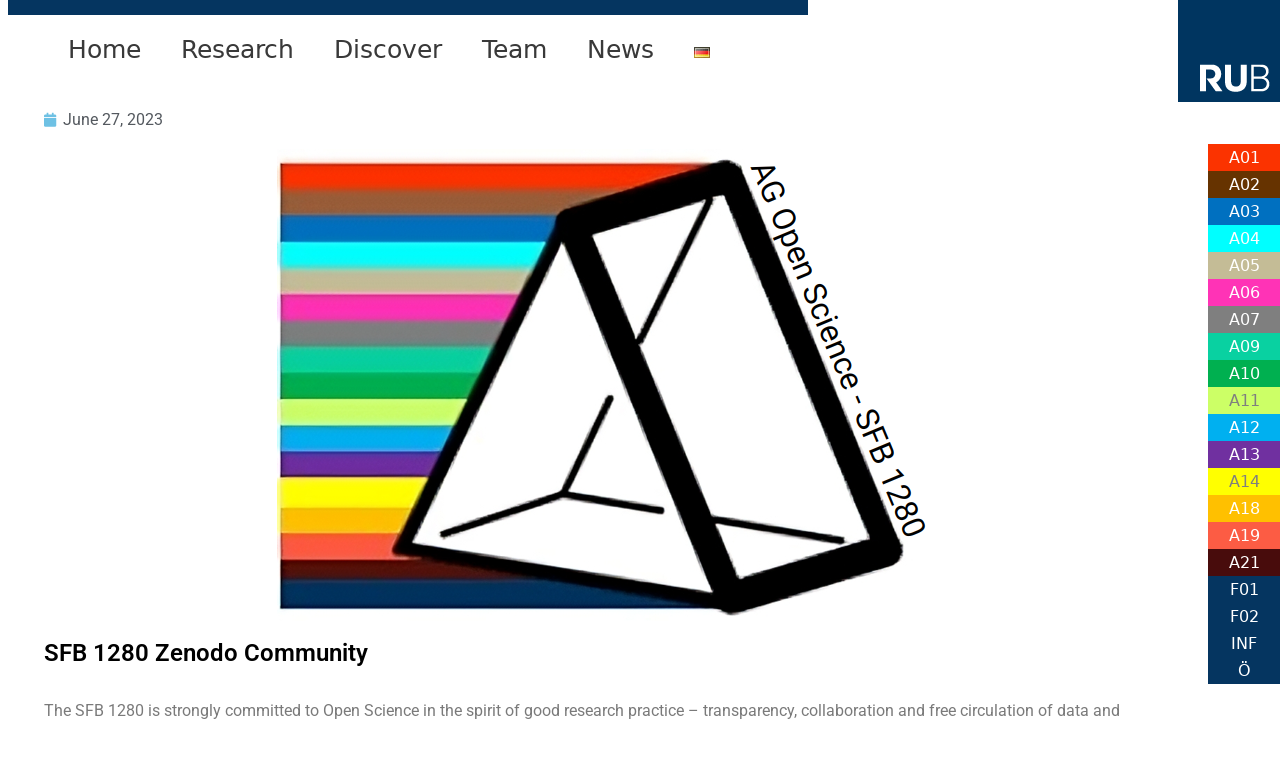

--- FILE ---
content_type: text/html; charset=UTF-8
request_url: https://sfb1280.ruhr-uni-bochum.de/en/sfb-1280-zenodo-community-2/
body_size: 18700
content:
<!DOCTYPE html>

<!-- Seiten Header -->
<html lang="en-GB">
    <head>
        <meta charset="UTF-8">
        <meta name="viewport" content ="width=device-width, initial-scale=1.0">
        <title>Extinction Learning</title>
        <link rel="icon" href="https://sfb1280.ruhr-uni-bochum.de/wp-content/themes/extinction/favicon.png" type="image/png" />
        <link rel="shortcut icon" href="https://sfb1280.ruhr-uni-bochum.de/wp-content/themes/extinction/favicon.png" type="image/png" />
          
        <meta name='robots' content='max-image-preview:large' />
<link rel="alternate" href="https://sfb1280.ruhr-uni-bochum.de/sfb-1280-zenodo-community/" hreflang="de" />
<link rel="alternate" href="https://sfb1280.ruhr-uni-bochum.de/en/sfb-1280-zenodo-community-2/" hreflang="en" />
<link rel="alternate" title="oEmbed (JSON)" type="application/json+oembed" href="https://sfb1280.ruhr-uni-bochum.de/wp-json/oembed/1.0/embed?url=https%3A%2F%2Fsfb1280.ruhr-uni-bochum.de%2Fen%2Fsfb-1280-zenodo-community-2%2F&#038;lang=en" />
<link rel="alternate" title="oEmbed (XML)" type="text/xml+oembed" href="https://sfb1280.ruhr-uni-bochum.de/wp-json/oembed/1.0/embed?url=https%3A%2F%2Fsfb1280.ruhr-uni-bochum.de%2Fen%2Fsfb-1280-zenodo-community-2%2F&#038;format=xml&#038;lang=en" />
<style id='wp-img-auto-sizes-contain-inline-css' type='text/css'>
img:is([sizes=auto i],[sizes^="auto," i]){contain-intrinsic-size:3000px 1500px}
/*# sourceURL=wp-img-auto-sizes-contain-inline-css */
</style>
<link rel='stylesheet' id='dashicons-css' href='https://sfb1280.ruhr-uni-bochum.de/wp-includes/css/dashicons.min.css?ver=6.9' type='text/css' media='all' />
<link rel='stylesheet' id='elusive-css' href='https://sfb1280.ruhr-uni-bochum.de/wp-content/plugins/menu-icons/vendor/codeinwp/icon-picker/css/types/elusive.min.css?ver=2.0' type='text/css' media='all' />
<link rel='stylesheet' id='menu-icon-font-awesome-css' href='https://sfb1280.ruhr-uni-bochum.de/wp-content/plugins/menu-icons/css/fontawesome/css/all.min.css?ver=5.15.4' type='text/css' media='all' />
<link rel='stylesheet' id='foundation-icons-css' href='https://sfb1280.ruhr-uni-bochum.de/wp-content/plugins/menu-icons/vendor/codeinwp/icon-picker/css/types/foundation-icons.min.css?ver=3.0' type='text/css' media='all' />
<link rel='stylesheet' id='genericons-css' href='https://sfb1280.ruhr-uni-bochum.de/wp-content/plugins/menu-icons/vendor/codeinwp/icon-picker/css/types/genericons.min.css?ver=3.4' type='text/css' media='all' />
<link rel='stylesheet' id='menu-icons-extra-css' href='https://sfb1280.ruhr-uni-bochum.de/wp-content/plugins/menu-icons/css/extra.min.css?ver=0.13.19' type='text/css' media='all' />
<style id='wp-emoji-styles-inline-css' type='text/css'>

	img.wp-smiley, img.emoji {
		display: inline !important;
		border: none !important;
		box-shadow: none !important;
		height: 1em !important;
		width: 1em !important;
		margin: 0 0.07em !important;
		vertical-align: -0.1em !important;
		background: none !important;
		padding: 0 !important;
	}
/*# sourceURL=wp-emoji-styles-inline-css */
</style>
<link rel='stylesheet' id='wp-block-library-css' href='https://sfb1280.ruhr-uni-bochum.de/wp-includes/css/dist/block-library/style.min.css?ver=6.9' type='text/css' media='all' />
<style id='classic-theme-styles-inline-css' type='text/css'>
/*! This file is auto-generated */
.wp-block-button__link{color:#fff;background-color:#32373c;border-radius:9999px;box-shadow:none;text-decoration:none;padding:calc(.667em + 2px) calc(1.333em + 2px);font-size:1.125em}.wp-block-file__button{background:#32373c;color:#fff;text-decoration:none}
/*# sourceURL=/wp-includes/css/classic-themes.min.css */
</style>
<style id='global-styles-inline-css' type='text/css'>
:root{--wp--preset--aspect-ratio--square: 1;--wp--preset--aspect-ratio--4-3: 4/3;--wp--preset--aspect-ratio--3-4: 3/4;--wp--preset--aspect-ratio--3-2: 3/2;--wp--preset--aspect-ratio--2-3: 2/3;--wp--preset--aspect-ratio--16-9: 16/9;--wp--preset--aspect-ratio--9-16: 9/16;--wp--preset--color--black: #000000;--wp--preset--color--cyan-bluish-gray: #abb8c3;--wp--preset--color--white: #ffffff;--wp--preset--color--pale-pink: #f78da7;--wp--preset--color--vivid-red: #cf2e2e;--wp--preset--color--luminous-vivid-orange: #ff6900;--wp--preset--color--luminous-vivid-amber: #fcb900;--wp--preset--color--light-green-cyan: #7bdcb5;--wp--preset--color--vivid-green-cyan: #00d084;--wp--preset--color--pale-cyan-blue: #8ed1fc;--wp--preset--color--vivid-cyan-blue: #0693e3;--wp--preset--color--vivid-purple: #9b51e0;--wp--preset--gradient--vivid-cyan-blue-to-vivid-purple: linear-gradient(135deg,rgb(6,147,227) 0%,rgb(155,81,224) 100%);--wp--preset--gradient--light-green-cyan-to-vivid-green-cyan: linear-gradient(135deg,rgb(122,220,180) 0%,rgb(0,208,130) 100%);--wp--preset--gradient--luminous-vivid-amber-to-luminous-vivid-orange: linear-gradient(135deg,rgb(252,185,0) 0%,rgb(255,105,0) 100%);--wp--preset--gradient--luminous-vivid-orange-to-vivid-red: linear-gradient(135deg,rgb(255,105,0) 0%,rgb(207,46,46) 100%);--wp--preset--gradient--very-light-gray-to-cyan-bluish-gray: linear-gradient(135deg,rgb(238,238,238) 0%,rgb(169,184,195) 100%);--wp--preset--gradient--cool-to-warm-spectrum: linear-gradient(135deg,rgb(74,234,220) 0%,rgb(151,120,209) 20%,rgb(207,42,186) 40%,rgb(238,44,130) 60%,rgb(251,105,98) 80%,rgb(254,248,76) 100%);--wp--preset--gradient--blush-light-purple: linear-gradient(135deg,rgb(255,206,236) 0%,rgb(152,150,240) 100%);--wp--preset--gradient--blush-bordeaux: linear-gradient(135deg,rgb(254,205,165) 0%,rgb(254,45,45) 50%,rgb(107,0,62) 100%);--wp--preset--gradient--luminous-dusk: linear-gradient(135deg,rgb(255,203,112) 0%,rgb(199,81,192) 50%,rgb(65,88,208) 100%);--wp--preset--gradient--pale-ocean: linear-gradient(135deg,rgb(255,245,203) 0%,rgb(182,227,212) 50%,rgb(51,167,181) 100%);--wp--preset--gradient--electric-grass: linear-gradient(135deg,rgb(202,248,128) 0%,rgb(113,206,126) 100%);--wp--preset--gradient--midnight: linear-gradient(135deg,rgb(2,3,129) 0%,rgb(40,116,252) 100%);--wp--preset--font-size--small: 13px;--wp--preset--font-size--medium: 20px;--wp--preset--font-size--large: 36px;--wp--preset--font-size--x-large: 42px;--wp--preset--spacing--20: 0.44rem;--wp--preset--spacing--30: 0.67rem;--wp--preset--spacing--40: 1rem;--wp--preset--spacing--50: 1.5rem;--wp--preset--spacing--60: 2.25rem;--wp--preset--spacing--70: 3.38rem;--wp--preset--spacing--80: 5.06rem;--wp--preset--shadow--natural: 6px 6px 9px rgba(0, 0, 0, 0.2);--wp--preset--shadow--deep: 12px 12px 50px rgba(0, 0, 0, 0.4);--wp--preset--shadow--sharp: 6px 6px 0px rgba(0, 0, 0, 0.2);--wp--preset--shadow--outlined: 6px 6px 0px -3px rgb(255, 255, 255), 6px 6px rgb(0, 0, 0);--wp--preset--shadow--crisp: 6px 6px 0px rgb(0, 0, 0);}:where(.is-layout-flex){gap: 0.5em;}:where(.is-layout-grid){gap: 0.5em;}body .is-layout-flex{display: flex;}.is-layout-flex{flex-wrap: wrap;align-items: center;}.is-layout-flex > :is(*, div){margin: 0;}body .is-layout-grid{display: grid;}.is-layout-grid > :is(*, div){margin: 0;}:where(.wp-block-columns.is-layout-flex){gap: 2em;}:where(.wp-block-columns.is-layout-grid){gap: 2em;}:where(.wp-block-post-template.is-layout-flex){gap: 1.25em;}:where(.wp-block-post-template.is-layout-grid){gap: 1.25em;}.has-black-color{color: var(--wp--preset--color--black) !important;}.has-cyan-bluish-gray-color{color: var(--wp--preset--color--cyan-bluish-gray) !important;}.has-white-color{color: var(--wp--preset--color--white) !important;}.has-pale-pink-color{color: var(--wp--preset--color--pale-pink) !important;}.has-vivid-red-color{color: var(--wp--preset--color--vivid-red) !important;}.has-luminous-vivid-orange-color{color: var(--wp--preset--color--luminous-vivid-orange) !important;}.has-luminous-vivid-amber-color{color: var(--wp--preset--color--luminous-vivid-amber) !important;}.has-light-green-cyan-color{color: var(--wp--preset--color--light-green-cyan) !important;}.has-vivid-green-cyan-color{color: var(--wp--preset--color--vivid-green-cyan) !important;}.has-pale-cyan-blue-color{color: var(--wp--preset--color--pale-cyan-blue) !important;}.has-vivid-cyan-blue-color{color: var(--wp--preset--color--vivid-cyan-blue) !important;}.has-vivid-purple-color{color: var(--wp--preset--color--vivid-purple) !important;}.has-black-background-color{background-color: var(--wp--preset--color--black) !important;}.has-cyan-bluish-gray-background-color{background-color: var(--wp--preset--color--cyan-bluish-gray) !important;}.has-white-background-color{background-color: var(--wp--preset--color--white) !important;}.has-pale-pink-background-color{background-color: var(--wp--preset--color--pale-pink) !important;}.has-vivid-red-background-color{background-color: var(--wp--preset--color--vivid-red) !important;}.has-luminous-vivid-orange-background-color{background-color: var(--wp--preset--color--luminous-vivid-orange) !important;}.has-luminous-vivid-amber-background-color{background-color: var(--wp--preset--color--luminous-vivid-amber) !important;}.has-light-green-cyan-background-color{background-color: var(--wp--preset--color--light-green-cyan) !important;}.has-vivid-green-cyan-background-color{background-color: var(--wp--preset--color--vivid-green-cyan) !important;}.has-pale-cyan-blue-background-color{background-color: var(--wp--preset--color--pale-cyan-blue) !important;}.has-vivid-cyan-blue-background-color{background-color: var(--wp--preset--color--vivid-cyan-blue) !important;}.has-vivid-purple-background-color{background-color: var(--wp--preset--color--vivid-purple) !important;}.has-black-border-color{border-color: var(--wp--preset--color--black) !important;}.has-cyan-bluish-gray-border-color{border-color: var(--wp--preset--color--cyan-bluish-gray) !important;}.has-white-border-color{border-color: var(--wp--preset--color--white) !important;}.has-pale-pink-border-color{border-color: var(--wp--preset--color--pale-pink) !important;}.has-vivid-red-border-color{border-color: var(--wp--preset--color--vivid-red) !important;}.has-luminous-vivid-orange-border-color{border-color: var(--wp--preset--color--luminous-vivid-orange) !important;}.has-luminous-vivid-amber-border-color{border-color: var(--wp--preset--color--luminous-vivid-amber) !important;}.has-light-green-cyan-border-color{border-color: var(--wp--preset--color--light-green-cyan) !important;}.has-vivid-green-cyan-border-color{border-color: var(--wp--preset--color--vivid-green-cyan) !important;}.has-pale-cyan-blue-border-color{border-color: var(--wp--preset--color--pale-cyan-blue) !important;}.has-vivid-cyan-blue-border-color{border-color: var(--wp--preset--color--vivid-cyan-blue) !important;}.has-vivid-purple-border-color{border-color: var(--wp--preset--color--vivid-purple) !important;}.has-vivid-cyan-blue-to-vivid-purple-gradient-background{background: var(--wp--preset--gradient--vivid-cyan-blue-to-vivid-purple) !important;}.has-light-green-cyan-to-vivid-green-cyan-gradient-background{background: var(--wp--preset--gradient--light-green-cyan-to-vivid-green-cyan) !important;}.has-luminous-vivid-amber-to-luminous-vivid-orange-gradient-background{background: var(--wp--preset--gradient--luminous-vivid-amber-to-luminous-vivid-orange) !important;}.has-luminous-vivid-orange-to-vivid-red-gradient-background{background: var(--wp--preset--gradient--luminous-vivid-orange-to-vivid-red) !important;}.has-very-light-gray-to-cyan-bluish-gray-gradient-background{background: var(--wp--preset--gradient--very-light-gray-to-cyan-bluish-gray) !important;}.has-cool-to-warm-spectrum-gradient-background{background: var(--wp--preset--gradient--cool-to-warm-spectrum) !important;}.has-blush-light-purple-gradient-background{background: var(--wp--preset--gradient--blush-light-purple) !important;}.has-blush-bordeaux-gradient-background{background: var(--wp--preset--gradient--blush-bordeaux) !important;}.has-luminous-dusk-gradient-background{background: var(--wp--preset--gradient--luminous-dusk) !important;}.has-pale-ocean-gradient-background{background: var(--wp--preset--gradient--pale-ocean) !important;}.has-electric-grass-gradient-background{background: var(--wp--preset--gradient--electric-grass) !important;}.has-midnight-gradient-background{background: var(--wp--preset--gradient--midnight) !important;}.has-small-font-size{font-size: var(--wp--preset--font-size--small) !important;}.has-medium-font-size{font-size: var(--wp--preset--font-size--medium) !important;}.has-large-font-size{font-size: var(--wp--preset--font-size--large) !important;}.has-x-large-font-size{font-size: var(--wp--preset--font-size--x-large) !important;}
:where(.wp-block-post-template.is-layout-flex){gap: 1.25em;}:where(.wp-block-post-template.is-layout-grid){gap: 1.25em;}
:where(.wp-block-term-template.is-layout-flex){gap: 1.25em;}:where(.wp-block-term-template.is-layout-grid){gap: 1.25em;}
:where(.wp-block-columns.is-layout-flex){gap: 2em;}:where(.wp-block-columns.is-layout-grid){gap: 2em;}
:root :where(.wp-block-pullquote){font-size: 1.5em;line-height: 1.6;}
/*# sourceURL=global-styles-inline-css */
</style>
<link rel='stylesheet' id='claps-main-css' href='https://sfb1280.ruhr-uni-bochum.de/wp-content/plugins/collapse-magic/css/collapse-magic.css?ver=1.0.2' type='text/css' media='all' />
<style id='responsive-menu-inline-css' type='text/css'>
/** This file is major component of this plugin so please don't try to edit here. */
#rmp_menu_trigger-10581 {
  width: 55px;
  height: 55px;
  position: fixed;
  top: 15px;
  border-radius: 5px;
  display: none;
  text-decoration: none;
  right: 5%;
  background: #053560;
  transition: transform 0.5s, background-color 0.5s;
}
#rmp_menu_trigger-10581:hover, #rmp_menu_trigger-10581:focus {
  background: #8dae10;
  text-decoration: unset;
}
#rmp_menu_trigger-10581.is-active {
  background: #053560;
}
#rmp_menu_trigger-10581 .rmp-trigger-box {
  width: 25px;
  color: #ffffff;
}
#rmp_menu_trigger-10581 .rmp-trigger-icon-active, #rmp_menu_trigger-10581 .rmp-trigger-text-open {
  display: none;
}
#rmp_menu_trigger-10581.is-active .rmp-trigger-icon-active, #rmp_menu_trigger-10581.is-active .rmp-trigger-text-open {
  display: inline;
}
#rmp_menu_trigger-10581.is-active .rmp-trigger-icon-inactive, #rmp_menu_trigger-10581.is-active .rmp-trigger-text {
  display: none;
}
#rmp_menu_trigger-10581 .rmp-trigger-label {
  color: #ffffff;
  pointer-events: none;
  line-height: 13px;
  font-family: inherit;
  font-size: 14px;
  display: inline;
  text-transform: inherit;
}
#rmp_menu_trigger-10581 .rmp-trigger-label.rmp-trigger-label-top {
  display: block;
  margin-bottom: 12px;
}
#rmp_menu_trigger-10581 .rmp-trigger-label.rmp-trigger-label-bottom {
  display: block;
  margin-top: 12px;
}
#rmp_menu_trigger-10581 .responsive-menu-pro-inner {
  display: block;
}
#rmp_menu_trigger-10581 .rmp-trigger-icon-inactive .rmp-font-icon {
  color: #ffffff;
}
#rmp_menu_trigger-10581 .responsive-menu-pro-inner, #rmp_menu_trigger-10581 .responsive-menu-pro-inner::before, #rmp_menu_trigger-10581 .responsive-menu-pro-inner::after {
  width: 25px;
  height: 3px;
  background-color: #ffffff;
  border-radius: 4px;
  position: absolute;
}
#rmp_menu_trigger-10581 .rmp-trigger-icon-active .rmp-font-icon {
  color: #ffffff;
}
#rmp_menu_trigger-10581.is-active .responsive-menu-pro-inner, #rmp_menu_trigger-10581.is-active .responsive-menu-pro-inner::before, #rmp_menu_trigger-10581.is-active .responsive-menu-pro-inner::after {
  background-color: #ffffff;
}
#rmp_menu_trigger-10581:hover .rmp-trigger-icon-inactive .rmp-font-icon {
  color: #ffffff;
}
#rmp_menu_trigger-10581:not(.is-active):hover .responsive-menu-pro-inner, #rmp_menu_trigger-10581:not(.is-active):hover .responsive-menu-pro-inner::before, #rmp_menu_trigger-10581:not(.is-active):hover .responsive-menu-pro-inner::after {
  background-color: #ffffff;
}
#rmp_menu_trigger-10581 .responsive-menu-pro-inner::before {
  top: 10px;
}
#rmp_menu_trigger-10581 .responsive-menu-pro-inner::after {
  bottom: 10px;
}
#rmp_menu_trigger-10581.is-active .responsive-menu-pro-inner::after {
  bottom: 0;
}
/* Hamburger menu styling */
@media screen and (max-width: 768px) {
  /** Menu Title Style */
  /** Menu Additional Content Style */
  #rmp_menu_trigger-10581 {
    display: block;
  }
  #rmp-container-10581 {
    position: fixed;
    top: 0;
    margin: 0;
    transition: transform 0.5s;
    overflow: auto;
    display: block;
    width: 45%;
    background-color: #053560;
    background-image: url("");
    height: 100%;
    left: 0;
    padding-top: 0px;
    padding-left: 0px;
    padding-bottom: 0px;
    padding-right: 0px;
  }
  #rmp-menu-wrap-10581 {
    padding-top: 0px;
    padding-left: 0px;
    padding-bottom: 0px;
    padding-right: 0px;
    background-color: #053560;
  }
  #rmp-menu-wrap-10581 .rmp-menu, #rmp-menu-wrap-10581 .rmp-submenu {
    width: 100%;
    box-sizing: border-box;
    margin: 0;
    padding: 0;
  }
  #rmp-menu-wrap-10581 .rmp-submenu-depth-1 .rmp-menu-item-link {
    padding-left: 10%;
  }
  #rmp-menu-wrap-10581 .rmp-submenu-depth-2 .rmp-menu-item-link {
    padding-left: 15%;
  }
  #rmp-menu-wrap-10581 .rmp-submenu-depth-3 .rmp-menu-item-link {
    padding-left: 20%;
  }
  #rmp-menu-wrap-10581 .rmp-submenu-depth-4 .rmp-menu-item-link {
    padding-left: 25%;
  }
  #rmp-menu-wrap-10581 .rmp-submenu.rmp-submenu-open {
    display: block;
  }
  #rmp-menu-wrap-10581 .rmp-menu-item {
    width: 100%;
    list-style: none;
    margin: 0;
  }
  #rmp-menu-wrap-10581 .rmp-menu-item-link {
    height: 40px;
    line-height: 40px;
    font-size: 13px;
    border-bottom: 1px solid #ffffff;
    font-family: inherit;
    color: #ffffff;
    text-align: left;
    background-color: #053560;
    font-weight: normal;
    letter-spacing: 0px;
    display: block;
    box-sizing: border-box;
    width: 100%;
    text-decoration: none;
    position: relative;
    overflow: hidden;
    transition: background-color 0.5s, border-color 0.5s, 0.5s;
    padding: 0 5%;
    padding-right: 50px;
  }
  #rmp-menu-wrap-10581 .rmp-menu-item-link:after, #rmp-menu-wrap-10581 .rmp-menu-item-link:before {
    display: none;
  }
  #rmp-menu-wrap-10581 .rmp-menu-item-link:hover, #rmp-menu-wrap-10581 .rmp-menu-item-link:focus {
    color: #ffffff;
    border-color: #ffffff;
    background-color: #8dae10;
  }
  #rmp-menu-wrap-10581 .rmp-menu-item-link:focus {
    outline: none;
    border-color: unset;
    box-shadow: unset;
  }
  #rmp-menu-wrap-10581 .rmp-menu-item-link .rmp-font-icon {
    height: 40px;
    line-height: 40px;
    margin-right: 10px;
    font-size: 13px;
  }
  #rmp-menu-wrap-10581 .rmp-menu-current-item .rmp-menu-item-link {
    color: #ffffff;
    border-color: #ffffff;
    background-color: #8dae10;
  }
  #rmp-menu-wrap-10581 .rmp-menu-current-item .rmp-menu-item-link:hover, #rmp-menu-wrap-10581 .rmp-menu-current-item .rmp-menu-item-link:focus {
    color: #ffffff;
    border-color: #ffffff;
    background-color: #8dae10;
  }
  #rmp-menu-wrap-10581 .rmp-menu-subarrow {
    position: absolute;
    top: 0;
    bottom: 0;
    text-align: center;
    overflow: hidden;
    background-size: cover;
    overflow: hidden;
    right: 0;
    border-left-style: solid;
    border-left-color: #053560;
    border-left-width: 1px;
    height: 40px;
    width: 40px;
    color: #ffffff;
    background-color: #053560;
  }
  #rmp-menu-wrap-10581 .rmp-menu-subarrow svg {
    fill: #ffffff;
  }
  #rmp-menu-wrap-10581 .rmp-menu-subarrow:hover {
    color: #ffffff;
    border-color: #053560;
    background-color: #8dae10;
  }
  #rmp-menu-wrap-10581 .rmp-menu-subarrow:hover svg {
    fill: #ffffff;
  }
  #rmp-menu-wrap-10581 .rmp-menu-subarrow .rmp-font-icon {
    margin-right: unset;
  }
  #rmp-menu-wrap-10581 .rmp-menu-subarrow * {
    vertical-align: middle;
    line-height: 40px;
  }
  #rmp-menu-wrap-10581 .rmp-menu-subarrow-active {
    display: block;
    background-size: cover;
    color: #ffffff;
    border-color: #053560;
    background-color: #8dae10;
  }
  #rmp-menu-wrap-10581 .rmp-menu-subarrow-active svg {
    fill: #ffffff;
  }
  #rmp-menu-wrap-10581 .rmp-menu-subarrow-active:hover {
    color: #ffffff;
    border-color: #053560;
    background-color: #8dae10;
  }
  #rmp-menu-wrap-10581 .rmp-menu-subarrow-active:hover svg {
    fill: #ffffff;
  }
  #rmp-menu-wrap-10581 .rmp-submenu {
    display: none;
  }
  #rmp-menu-wrap-10581 .rmp-submenu .rmp-menu-item-link {
    height: 40px;
    line-height: 40px;
    letter-spacing: 0px;
    font-size: 13px;
    border-bottom: 1px solid #ffffff;
    font-family: inherit;
    font-weight: normal;
    color: #ffffff;
    text-align: left;
    background-color: #053560;
  }
  #rmp-menu-wrap-10581 .rmp-submenu .rmp-menu-item-link:hover, #rmp-menu-wrap-10581 .rmp-submenu .rmp-menu-item-link:focus {
    color: #ffffff;
    border-color: #ffffff;
    background-color: #8dae10;
  }
  #rmp-menu-wrap-10581 .rmp-submenu .rmp-menu-current-item .rmp-menu-item-link {
    color: #ffffff;
    border-color: #ffffff;
    background-color: #8dae10;
  }
  #rmp-menu-wrap-10581 .rmp-submenu .rmp-menu-current-item .rmp-menu-item-link:hover, #rmp-menu-wrap-10581 .rmp-submenu .rmp-menu-current-item .rmp-menu-item-link:focus {
    color: #ffffff;
    border-color: #ffffff;
    background-color: #8dae10;
  }
  #rmp-menu-wrap-10581 .rmp-submenu .rmp-menu-subarrow {
    right: 0;
    border-right: unset;
    border-left-style: solid;
    border-left-color: #053560;
    border-left-width: 1px;
    height: 40px;
    line-height: 40px;
    width: 40px;
    color: #ffffff;
    background-color: #053560;
  }
  #rmp-menu-wrap-10581 .rmp-submenu .rmp-menu-subarrow:hover {
    color: #ffffff;
    border-color: #053560;
    background-color: #8dae10;
  }
  #rmp-menu-wrap-10581 .rmp-submenu .rmp-menu-subarrow-active {
    color: #ffffff;
    border-color: #053560;
    background-color: #8dae10;
  }
  #rmp-menu-wrap-10581 .rmp-submenu .rmp-menu-subarrow-active:hover {
    color: #ffffff;
    border-color: #053560;
    background-color: #8dae10;
  }
  #rmp-menu-wrap-10581 .rmp-menu-item-description {
    margin: 0;
    padding: 5px 5%;
    opacity: 0.8;
    color: #ffffff;
  }
  #rmp-search-box-10581 {
    display: block;
    padding-top: 0px;
    padding-left: 5%;
    padding-bottom: 0px;
    padding-right: 5%;
  }
  #rmp-search-box-10581 .rmp-search-form {
    margin: 0;
  }
  #rmp-search-box-10581 .rmp-search-box {
    background: #ffffff;
    border: 1px solid #dadada;
    color: #333333;
    width: 100%;
    padding: 0 5%;
    border-radius: 30px;
    height: 45px;
    -webkit-appearance: none;
  }
  #rmp-search-box-10581 .rmp-search-box::placeholder {
    color: #c7c7cd;
  }
  #rmp-search-box-10581 .rmp-search-box:focus {
    background-color: #ffffff;
    outline: 2px solid #dadada;
    color: #333333;
  }
  #rmp-menu-title-10581 {
    background-color: #053560;
    color: #ffffff;
    text-align: left;
    font-size: 14px;
    padding-top: 10%;
    padding-left: 5%;
    padding-bottom: 0%;
    padding-right: 5%;
    font-weight: 400;
    transition: background-color 0.5s, border-color 0.5s, color 0.5s;
  }
  #rmp-menu-title-10581:hover {
    background-color: #e3e035;
    color: #ffffff;
  }
  #rmp-menu-title-10581 > .rmp-menu-title-link {
    color: #ffffff;
    width: 100%;
    background-color: unset;
    text-decoration: none;
  }
  #rmp-menu-title-10581 > .rmp-menu-title-link:hover {
    color: #ffffff;
  }
  #rmp-menu-title-10581 .rmp-font-icon {
    font-size: 14px;
  }
  #rmp-menu-additional-content-10581 {
    padding-top: 0px;
    padding-left: 5%;
    padding-bottom: 0px;
    padding-right: 5%;
    color: #ffffff;
    text-align: center;
    font-size: 16px;
  }
}
/**
This file contents common styling of menus.
*/
.rmp-container {
  display: none;
  visibility: visible;
  padding: 0px 0px 0px 0px;
  z-index: 99998;
  transition: all 0.3s;
  /** Scrolling bar in menu setting box **/
}
.rmp-container.rmp-fade-top, .rmp-container.rmp-fade-left, .rmp-container.rmp-fade-right, .rmp-container.rmp-fade-bottom {
  display: none;
}
.rmp-container.rmp-slide-left, .rmp-container.rmp-push-left {
  transform: translateX(-100%);
  -ms-transform: translateX(-100%);
  -webkit-transform: translateX(-100%);
  -moz-transform: translateX(-100%);
}
.rmp-container.rmp-slide-left.rmp-menu-open, .rmp-container.rmp-push-left.rmp-menu-open {
  transform: translateX(0);
  -ms-transform: translateX(0);
  -webkit-transform: translateX(0);
  -moz-transform: translateX(0);
}
.rmp-container.rmp-slide-right, .rmp-container.rmp-push-right {
  transform: translateX(100%);
  -ms-transform: translateX(100%);
  -webkit-transform: translateX(100%);
  -moz-transform: translateX(100%);
}
.rmp-container.rmp-slide-right.rmp-menu-open, .rmp-container.rmp-push-right.rmp-menu-open {
  transform: translateX(0);
  -ms-transform: translateX(0);
  -webkit-transform: translateX(0);
  -moz-transform: translateX(0);
}
.rmp-container.rmp-slide-top, .rmp-container.rmp-push-top {
  transform: translateY(-100%);
  -ms-transform: translateY(-100%);
  -webkit-transform: translateY(-100%);
  -moz-transform: translateY(-100%);
}
.rmp-container.rmp-slide-top.rmp-menu-open, .rmp-container.rmp-push-top.rmp-menu-open {
  transform: translateY(0);
  -ms-transform: translateY(0);
  -webkit-transform: translateY(0);
  -moz-transform: translateY(0);
}
.rmp-container.rmp-slide-bottom, .rmp-container.rmp-push-bottom {
  transform: translateY(100%);
  -ms-transform: translateY(100%);
  -webkit-transform: translateY(100%);
  -moz-transform: translateY(100%);
}
.rmp-container.rmp-slide-bottom.rmp-menu-open, .rmp-container.rmp-push-bottom.rmp-menu-open {
  transform: translateX(0);
  -ms-transform: translateX(0);
  -webkit-transform: translateX(0);
  -moz-transform: translateX(0);
}
.rmp-container::-webkit-scrollbar {
  width: 0px;
}
.rmp-container ::-webkit-scrollbar-track {
  box-shadow: inset 0 0 5px transparent;
}
.rmp-container ::-webkit-scrollbar-thumb {
  background: transparent;
}
.rmp-container ::-webkit-scrollbar-thumb:hover {
  background: transparent;
}
.rmp-container .rmp-menu-wrap .rmp-menu {
  transition: none;
  border-radius: 0;
  box-shadow: none;
  background: none;
  border: 0;
  bottom: auto;
  box-sizing: border-box;
  clip: auto;
  color: #666;
  display: block;
  float: none;
  font-family: inherit;
  font-size: 14px;
  height: auto;
  left: auto;
  line-height: 1.7;
  list-style-type: none;
  margin: 0;
  min-height: auto;
  max-height: none;
  opacity: 1;
  outline: none;
  overflow: visible;
  padding: 0;
  position: relative;
  pointer-events: auto;
  right: auto;
  text-align: left;
  text-decoration: none;
  text-indent: 0;
  text-transform: none;
  transform: none;
  top: auto;
  visibility: inherit;
  width: auto;
  word-wrap: break-word;
  white-space: normal;
}
.rmp-container .rmp-menu-additional-content {
  display: block;
  word-break: break-word;
}
.rmp-container .rmp-menu-title {
  display: flex;
  flex-direction: column;
}
.rmp-container .rmp-menu-title .rmp-menu-title-image {
  max-width: 100%;
  margin-bottom: 15px;
  display: block;
  margin: auto;
  margin-bottom: 15px;
}
button.rmp_menu_trigger {
  z-index: 999999;
  overflow: hidden;
  outline: none;
  border: 0;
  display: none;
  margin: 0;
  transition: transform 0.5s, background-color 0.5s;
  padding: 0;
}
button.rmp_menu_trigger .responsive-menu-pro-inner::before, button.rmp_menu_trigger .responsive-menu-pro-inner::after {
  content: "";
  display: block;
}
button.rmp_menu_trigger .responsive-menu-pro-inner::before {
  top: 10px;
}
button.rmp_menu_trigger .responsive-menu-pro-inner::after {
  bottom: 10px;
}
button.rmp_menu_trigger .rmp-trigger-box {
  width: 40px;
  display: inline-block;
  position: relative;
  pointer-events: none;
  vertical-align: super;
}
/*  Menu Trigger Boring Animation */
.rmp-menu-trigger-boring .responsive-menu-pro-inner {
  transition-property: none;
}
.rmp-menu-trigger-boring .responsive-menu-pro-inner::after, .rmp-menu-trigger-boring .responsive-menu-pro-inner::before {
  transition-property: none;
}
.rmp-menu-trigger-boring.is-active .responsive-menu-pro-inner {
  transform: rotate(45deg);
}
.rmp-menu-trigger-boring.is-active .responsive-menu-pro-inner:before {
  top: 0;
  opacity: 0;
}
.rmp-menu-trigger-boring.is-active .responsive-menu-pro-inner:after {
  bottom: 0;
  transform: rotate(-90deg);
}

/*# sourceURL=responsive-menu-inline-css */
</style>
<link rel='stylesheet' id='awsm-team-css' href='https://sfb1280.ruhr-uni-bochum.de/wp-content/plugins/awsm-team/css/team.min.css?ver=1.3.3' type='text/css' media='all' />
<link rel='stylesheet' id='main_style-css' href='https://sfb1280.ruhr-uni-bochum.de/wp-content/themes/extinction/style.css?ver=6.9' type='text/css' media='all' />
<link rel='stylesheet' id='laptop_style-css' href='https://sfb1280.ruhr-uni-bochum.de/wp-content/themes/extinction/style_1640.css?ver=6.9' type='text/css' media='all' />
<link rel='stylesheet' id='tablet_style-css' href='https://sfb1280.ruhr-uni-bochum.de/wp-content/themes/extinction/style_1024.css?ver=6.9' type='text/css' media='all' />
<link rel='stylesheet' id='tablet_mobile_style-css' href='https://sfb1280.ruhr-uni-bochum.de/wp-content/themes/extinction/style_768.css?ver=6.9' type='text/css' media='all' />
<link rel='stylesheet' id='elementor-frontend-css' href='https://sfb1280.ruhr-uni-bochum.de/wp-content/plugins/elementor/assets/css/frontend.min.css?ver=3.33.4' type='text/css' media='all' />
<link rel='stylesheet' id='widget-heading-css' href='https://sfb1280.ruhr-uni-bochum.de/wp-content/plugins/elementor/assets/css/widget-heading.min.css?ver=3.33.4' type='text/css' media='all' />
<link rel='stylesheet' id='e-popup-css' href='https://sfb1280.ruhr-uni-bochum.de/wp-content/plugins/elementor-pro/assets/css/conditionals/popup.min.css?ver=3.33.2' type='text/css' media='all' />
<link rel='stylesheet' id='widget-post-info-css' href='https://sfb1280.ruhr-uni-bochum.de/wp-content/plugins/elementor-pro/assets/css/widget-post-info.min.css?ver=3.33.2' type='text/css' media='all' />
<link rel='stylesheet' id='widget-icon-list-css' href='https://sfb1280.ruhr-uni-bochum.de/wp-content/plugins/elementor/assets/css/widget-icon-list.min.css?ver=3.33.4' type='text/css' media='all' />
<link rel='stylesheet' id='elementor-icons-shared-0-css' href='https://sfb1280.ruhr-uni-bochum.de/wp-content/plugins/elementor/assets/lib/font-awesome/css/fontawesome.min.css?ver=5.15.3' type='text/css' media='all' />
<link rel='stylesheet' id='elementor-icons-fa-regular-css' href='https://sfb1280.ruhr-uni-bochum.de/wp-content/plugins/elementor/assets/lib/font-awesome/css/regular.min.css?ver=5.15.3' type='text/css' media='all' />
<link rel='stylesheet' id='elementor-icons-fa-solid-css' href='https://sfb1280.ruhr-uni-bochum.de/wp-content/plugins/elementor/assets/lib/font-awesome/css/solid.min.css?ver=5.15.3' type='text/css' media='all' />
<link rel='stylesheet' id='widget-image-css' href='https://sfb1280.ruhr-uni-bochum.de/wp-content/plugins/elementor/assets/css/widget-image.min.css?ver=3.33.4' type='text/css' media='all' />
<link rel='stylesheet' id='widget-spacer-css' href='https://sfb1280.ruhr-uni-bochum.de/wp-content/plugins/elementor/assets/css/widget-spacer.min.css?ver=3.33.4' type='text/css' media='all' />
<link rel='stylesheet' id='elementor-icons-css' href='https://sfb1280.ruhr-uni-bochum.de/wp-content/plugins/elementor/assets/lib/eicons/css/elementor-icons.min.css?ver=5.44.0' type='text/css' media='all' />
<link rel='stylesheet' id='elementor-post-7744-css' href='https://sfb1280.ruhr-uni-bochum.de/wp-content/uploads/elementor/css/post-7744.css?ver=1766017838' type='text/css' media='all' />
<link rel='stylesheet' id='font-awesome-5-all-css' href='https://sfb1280.ruhr-uni-bochum.de/wp-content/plugins/elementor/assets/lib/font-awesome/css/all.min.css?ver=3.33.4' type='text/css' media='all' />
<link rel='stylesheet' id='font-awesome-4-shim-css' href='https://sfb1280.ruhr-uni-bochum.de/wp-content/plugins/elementor/assets/lib/font-awesome/css/v4-shims.min.css?ver=3.33.4' type='text/css' media='all' />
<link rel='stylesheet' id='elementor-post-20924-css' href='https://sfb1280.ruhr-uni-bochum.de/wp-content/uploads/elementor/css/post-20924.css?ver=1766017839' type='text/css' media='all' />
<link rel='stylesheet' id='elementor-post-9096-css' href='https://sfb1280.ruhr-uni-bochum.de/wp-content/uploads/elementor/css/post-9096.css?ver=1766017948' type='text/css' media='all' />
<link rel='stylesheet' id='elementor-gf-local-roboto-css' href='//sfb1280.ruhr-uni-bochum.de/wp-content/uploads/omgf/elementor-gf-local-roboto/elementor-gf-local-roboto.css?ver=1739196563' type='text/css' media='all' />
<link rel='stylesheet' id='elementor-gf-local-robotoslab-css' href='//sfb1280.ruhr-uni-bochum.de/wp-content/uploads/omgf/elementor-gf-local-robotoslab/elementor-gf-local-robotoslab.css?ver=1739196563' type='text/css' media='all' />
<script type="text/javascript" src="https://sfb1280.ruhr-uni-bochum.de/wp-includes/js/jquery/jquery.min.js?ver=3.7.1" id="jquery-core-js"></script>
<script type="text/javascript" src="https://sfb1280.ruhr-uni-bochum.de/wp-includes/js/jquery/jquery-migrate.min.js?ver=3.4.1" id="jquery-migrate-js"></script>
<script type="text/javascript" id="rmp_menu_scripts-js-extra">
/* <![CDATA[ */
var rmp_menu = {"ajaxURL":"https://sfb1280.ruhr-uni-bochum.de/wp-admin/admin-ajax.php","wp_nonce":"1dcb11132d","menu":[{"menu_theme":null,"theme_type":"default","theme_location_menu":"","submenu_submenu_arrow_width":"40","submenu_submenu_arrow_width_unit":"px","submenu_submenu_arrow_height":"40","submenu_submenu_arrow_height_unit":"px","submenu_arrow_position":"right","submenu_sub_arrow_background_colour":"#053560","submenu_sub_arrow_background_hover_colour":"#8dae10","submenu_sub_arrow_background_colour_active":"#8dae10","submenu_sub_arrow_background_hover_colour_active":"#8dae10","submenu_sub_arrow_border_width":"1","submenu_sub_arrow_border_width_unit":"px","submenu_sub_arrow_border_colour":"#053560","submenu_sub_arrow_border_hover_colour":"#053560","submenu_sub_arrow_border_colour_active":"#053560","submenu_sub_arrow_border_hover_colour_active":"#053560","submenu_sub_arrow_shape_colour":"#ffffff","submenu_sub_arrow_shape_hover_colour":"#ffffff","submenu_sub_arrow_shape_colour_active":"#ffffff","submenu_sub_arrow_shape_hover_colour_active":"#ffffff","use_header_bar":"off","header_bar_items_order":"{\"logo\":\"on\",\"title\":\"on\",\"search\":\"on\",\"html content\":\"on\"}","header_bar_title":"","header_bar_html_content":"","header_bar_logo":"","header_bar_logo_link":"","header_bar_logo_width":"","header_bar_logo_width_unit":"%","header_bar_logo_height":"","header_bar_logo_height_unit":"%","header_bar_height":"80","header_bar_height_unit":"px","header_bar_padding":{"top":"0px","right":"5%","bottom":"0px","left":"5%"},"header_bar_font":"","header_bar_font_size":"14","header_bar_font_size_unit":"px","header_bar_text_color":"#ffffff","header_bar_background_color":"#ffffff","header_bar_breakpoint":"800","header_bar_position_type":"fixed","header_bar_adjust_page":null,"header_bar_scroll_enable":"off","header_bar_scroll_background_color":"#36bdf6","mobile_breakpoint":"600","tablet_breakpoint":"768","transition_speed":"0.5","sub_menu_speed":"0.2","show_menu_on_page_load":"","menu_disable_scrolling":"off","menu_overlay":"off","menu_overlay_colour":"rgba(0, 0, 0, 0.7)","desktop_menu_width":"","desktop_menu_width_unit":"%","desktop_menu_positioning":"fixed","desktop_menu_side":"","desktop_menu_to_hide":"","use_current_theme_location":"off","mega_menu":{"225":"off","227":"off","229":"off","228":"off","226":"off"},"desktop_submenu_open_animation":"","desktop_submenu_open_animation_speed":"0ms","desktop_submenu_open_on_click":"","desktop_menu_hide_and_show":"","menu_name":"Default Menu","menu_to_use":"header-menu","different_menu_for_mobile":"off","menu_to_use_in_mobile":"main-menu","use_mobile_menu":"on","use_tablet_menu":"on","use_desktop_menu":"","menu_display_on":"all-pages","menu_to_hide":"","submenu_descriptions_on":"","custom_walker":"","menu_background_colour":"#053560","menu_depth":"5","smooth_scroll_on":"off","smooth_scroll_speed":"500","menu_font_icons":[],"menu_links_height":"40","menu_links_height_unit":"px","menu_links_line_height":"40","menu_links_line_height_unit":"px","menu_depth_0":"5","menu_depth_0_unit":"%","menu_font_size":"13","menu_font_size_unit":"px","menu_font":"","menu_font_weight":"normal","menu_text_alignment":"left","menu_text_letter_spacing":"","menu_word_wrap":"off","menu_link_colour":"#ffffff","menu_link_hover_colour":"#ffffff","menu_current_link_colour":"#ffffff","menu_current_link_hover_colour":"#ffffff","menu_item_background_colour":"#053560","menu_item_background_hover_colour":"#8dae10","menu_current_item_background_colour":"#8dae10","menu_current_item_background_hover_colour":"#8dae10","menu_border_width":"1","menu_border_width_unit":"px","menu_item_border_colour":"#ffffff","menu_item_border_colour_hover":"#ffffff","menu_current_item_border_colour":"#ffffff","menu_current_item_border_hover_colour":"#ffffff","submenu_links_height":"40","submenu_links_height_unit":"px","submenu_links_line_height":"40","submenu_links_line_height_unit":"px","menu_depth_side":"left","menu_depth_1":"10","menu_depth_1_unit":"%","menu_depth_2":"15","menu_depth_2_unit":"%","menu_depth_3":"20","menu_depth_3_unit":"%","menu_depth_4":"25","menu_depth_4_unit":"%","submenu_item_background_colour":"#053560","submenu_item_background_hover_colour":"#8dae10","submenu_current_item_background_colour":"#8dae10","submenu_current_item_background_hover_colour":"#8dae10","submenu_border_width":"1","submenu_border_width_unit":"px","submenu_item_border_colour":"#ffffff","submenu_item_border_colour_hover":"#ffffff","submenu_current_item_border_colour":"#ffffff","submenu_current_item_border_hover_colour":"#ffffff","submenu_font_size":"13","submenu_font_size_unit":"px","submenu_font":"","submenu_font_weight":"normal","submenu_text_letter_spacing":"","submenu_text_alignment":"left","submenu_link_colour":"#ffffff","submenu_link_hover_colour":"#ffffff","submenu_current_link_colour":"#ffffff","submenu_current_link_hover_colour":"#ffffff","inactive_arrow_shape":"\u25bc","active_arrow_shape":"\u25b2","inactive_arrow_font_icon":"","active_arrow_font_icon":"","inactive_arrow_image":"","active_arrow_image":"","submenu_arrow_width":"40","submenu_arrow_width_unit":"px","submenu_arrow_height":"40","submenu_arrow_height_unit":"px","arrow_position":"right","menu_sub_arrow_shape_colour":"#ffffff","menu_sub_arrow_shape_hover_colour":"#ffffff","menu_sub_arrow_shape_colour_active":"#ffffff","menu_sub_arrow_shape_hover_colour_active":"#ffffff","menu_sub_arrow_border_width":"1","menu_sub_arrow_border_width_unit":"px","menu_sub_arrow_border_colour":"#053560","menu_sub_arrow_border_hover_colour":"#053560","menu_sub_arrow_border_colour_active":"#053560","menu_sub_arrow_border_hover_colour_active":"#053560","menu_sub_arrow_background_colour":"#053560","menu_sub_arrow_background_hover_colour":"#8dae10","menu_sub_arrow_background_colour_active":"#8dae10","menu_sub_arrow_background_hover_colour_active":"#8dae10","fade_submenus":"off","fade_submenus_side":"left","fade_submenus_delay":"100","fade_submenus_speed":"500","use_slide_effect":"off","slide_effect_back_to_text":"Back","accordion_animation":"off","auto_expand_all_submenus":"off","auto_expand_current_submenus":"off","menu_item_click_to_trigger_submenu":"off","button_width":"55","button_width_unit":"px","button_height":"55","button_height_unit":"px","button_background_colour":"#053560","button_background_colour_hover":"#8dae10","button_background_colour_active":"#053560","toggle_button_border_radius":"5","button_transparent_background":"off","button_left_or_right":"right","button_position_type":"fixed","button_distance_from_side":"5","button_distance_from_side_unit":"%","button_top":"15","button_top_unit":"px","button_push_with_animation":"off","button_click_animation":"boring","button_line_margin":"5","button_line_margin_unit":"px","button_line_width":"25","button_line_width_unit":"px","button_line_height":"3","button_line_height_unit":"px","button_line_colour":"#ffffff","button_line_colour_hover":"#ffffff","button_line_colour_active":"#ffffff","button_font_icon":"","button_font_icon_when_clicked":"","button_image":"","button_image_when_clicked":"","button_title":"","button_title_open":"","button_title_position":"left","menu_container_columns":"","button_font":"","button_font_size":"14","button_font_size_unit":"px","button_title_line_height":"13","button_title_line_height_unit":"px","button_text_colour":"#ffffff","button_trigger_type_click":"on","button_trigger_type_hover":"off","button_click_trigger":"#responsive-menu-button","items_order":{"title":"on","menu":"on","search":"","additional content":""},"menu_title":"","menu_title_link":"","menu_title_link_location":"_self","menu_title_image":"","menu_title_font_icon":"","menu_title_section_padding":{"top":"10%","right":"5%","bottom":"0%","left":"5%"},"menu_title_background_colour":"#053560","menu_title_background_hover_colour":"#e3e035","menu_title_font_size":"14","menu_title_font_size_unit":"px","menu_title_alignment":"left","menu_title_font_weight":"400","menu_title_font_family":"","menu_title_colour":"#ffffff","menu_title_hover_colour":"#ffffff","menu_title_image_width":null,"menu_title_image_width_unit":"%","menu_title_image_height":null,"menu_title_image_height_unit":"px","menu_additional_content":"","menu_additional_section_padding":{"left":"5%","top":"0px","right":"5%","bottom":"0px"},"menu_additional_content_font_size":"16","menu_additional_content_font_size_unit":"px","menu_additional_content_alignment":"center","menu_additional_content_colour":"#ffffff","menu_search_box_text":"Search","menu_search_box_code":"","menu_search_section_padding":{"left":"5%","top":"0px","right":"5%","bottom":"0px"},"menu_search_box_height":"45","menu_search_box_height_unit":"px","menu_search_box_border_radius":"30","menu_search_box_text_colour":"#333333","menu_search_box_background_colour":"#ffffff","menu_search_box_placeholder_colour":"#c7c7cd","menu_search_box_border_colour":"#dadada","menu_section_padding":{"top":"0px","right":"0px","bottom":"0px","left":"0px"},"menu_width":"45","menu_width_unit":"%","menu_maximum_width":"","menu_maximum_width_unit":"px","menu_minimum_width":"","menu_minimum_width_unit":"px","menu_auto_height":"off","menu_container_padding":{"top":"0px","right":"0px","bottom":"0px","left":"0px"},"menu_container_background_colour":"#053560","menu_background_image":"","animation_type":"slide","menu_appear_from":"top","animation_speed":"0.5","page_wrapper":"","menu_close_on_body_click":"off","menu_close_on_scroll":"off","menu_close_on_link_click":"off","enable_touch_gestures":"","active_arrow_font_icon_type":"font-awesome","active_arrow_image_alt":"","admin_theme":"dark","breakpoint":"768","button_font_icon_type":"font-awesome","button_font_icon_when_clicked_type":"font-awesome","button_image_alt":"","button_image_alt_when_clicked":"","button_trigger_type":"click","custom_css":"","desktop_menu_options":"{\"332\":{\"type\":\"standard\",\"width\":\"auto\",\"parent_background_colour\":\"\",\"parent_background_image\":\"\"},\"333\":{\"type\":\"standard\",\"width\":\"auto\",\"parent_background_colour\":\"\",\"parent_background_image\":\"\"},\"339\":{\"width\":\"auto\",\"widgets\":[{\"title\":{\"enabled\":\"true\"}}]},\"338\":{\"width\":\"auto\",\"widgets\":[{\"title\":{\"enabled\":\"true\"}}]},\"337\":{\"width\":\"auto\",\"widgets\":[{\"title\":{\"enabled\":\"true\"}}]},\"336\":{\"width\":\"auto\",\"widgets\":[{\"title\":{\"enabled\":\"true\"}}]},\"334\":{\"type\":\"standard\",\"width\":\"auto\",\"parent_background_colour\":\"\",\"parent_background_image\":\"\"},\"342\":{\"width\":\"auto\",\"widgets\":[{\"title\":{\"enabled\":\"true\"}}]},\"341\":{\"width\":\"auto\",\"widgets\":[{\"title\":{\"enabled\":\"true\"}}]},\"340\":{\"width\":\"auto\",\"widgets\":[{\"title\":{\"enabled\":\"true\"}}]},\"346\":{\"type\":\"standard\",\"width\":\"auto\",\"parent_background_colour\":\"\",\"parent_background_image\":\"\"},\"256\":{\"width\":\"auto\",\"widgets\":[{\"title\":{\"enabled\":\"true\"}}]},\"350\":{\"width\":\"auto\",\"widgets\":[{\"title\":{\"enabled\":\"true\"}}]},\"349\":{\"width\":\"auto\",\"widgets\":[{\"title\":{\"enabled\":\"true\"}}]},\"970\":{\"width\":\"auto\",\"widgets\":[{\"title\":{\"enabled\":\"true\"}}]},\"969\":{\"width\":\"auto\",\"widgets\":[{\"title\":{\"enabled\":\"true\"}}]},\"967\":{\"width\":\"auto\",\"widgets\":[{\"title\":{\"enabled\":\"true\"}}]},\"968\":{\"width\":\"auto\",\"widgets\":[{\"title\":{\"enabled\":\"true\"}}]},\"348\":{\"width\":\"auto\",\"widgets\":[{\"title\":{\"enabled\":\"true\"}}]},\"347\":{\"width\":\"auto\",\"widgets\":[{\"title\":{\"enabled\":\"true\"}}]},\"972\":{\"width\":\"auto\",\"widgets\":[{\"title\":{\"enabled\":\"true\"}}]},\"971\":{\"width\":\"auto\",\"widgets\":[{\"title\":{\"enabled\":\"true\"}}]},\"335\":{\"type\":\"standard\",\"width\":\"auto\",\"parent_background_colour\":\"\",\"parent_background_image\":\"\"},\"345\":{\"width\":\"auto\",\"widgets\":[{\"title\":{\"enabled\":\"true\"}}]},\"344\":{\"width\":\"auto\",\"widgets\":[{\"title\":{\"enabled\":\"true\"}}]},\"343\":{\"width\":\"auto\",\"widgets\":[{\"title\":{\"enabled\":\"true\"}}]}}","excluded_pages":null,"external_files":"off","header_bar_logo_alt":"","hide_on_desktop":"off","hide_on_mobile":"off","inactive_arrow_font_icon_type":"font-awesome","inactive_arrow_image_alt":"","keyboard_shortcut_close_menu":"27,37","keyboard_shortcut_open_menu":"32,39","menu_adjust_for_wp_admin_bar":"off","menu_depth_5":"30","menu_depth_5_unit":"%","menu_title_font_icon_type":"font-awesome","menu_title_image_alt":"","minify_scripts":"off","mobile_only":"off","remove_bootstrap":"","remove_fontawesome":"","scripts_in_footer":"off","shortcode":"off","single_menu_font":"","single_menu_font_size":"14","single_menu_font_size_unit":"px","single_menu_height":"80","single_menu_height_unit":"px","single_menu_item_background_colour":"#ffffff","single_menu_item_background_colour_hover":"#ffffff","single_menu_item_link_colour":"#000000","single_menu_item_link_colour_hover":"#000000","single_menu_item_submenu_background_colour":"#ffffff","single_menu_item_submenu_background_colour_hover":"#ffffff","single_menu_item_submenu_link_colour":"#000000","single_menu_item_submenu_link_colour_hover":"#000000","single_menu_line_height":"80","single_menu_line_height_unit":"px","single_menu_submenu_font":"","single_menu_submenu_font_size":"12","single_menu_submenu_font_size_unit":"px","single_menu_submenu_height":"40","single_menu_submenu_height_unit":"px","single_menu_submenu_line_height":"40","single_menu_submenu_line_height_unit":"px","menu_title_padding":{"left":"5%","top":"0px","right":"5%","bottom":"0px"},"menu_id":10581,"active_toggle_contents":"\u25b2","inactive_toggle_contents":"\u25bc"}]};
//# sourceURL=rmp_menu_scripts-js-extra
/* ]]> */
</script>
<script type="text/javascript" src="https://sfb1280.ruhr-uni-bochum.de/wp-content/plugins/responsive-menu/v4.0.0/assets/js/rmp-menu.js?ver=4.6.0" id="rmp_menu_scripts-js"></script>
<script type="text/javascript" src="https://sfb1280.ruhr-uni-bochum.de/wp-content/plugins/elementor/assets/lib/font-awesome/js/v4-shims.min.js?ver=3.33.4" id="font-awesome-4-shim-js"></script>
<link rel="https://api.w.org/" href="https://sfb1280.ruhr-uni-bochum.de/wp-json/" /><link rel="alternate" title="JSON" type="application/json" href="https://sfb1280.ruhr-uni-bochum.de/wp-json/wp/v2/posts/15022" /><link rel="EditURI" type="application/rsd+xml" title="RSD" href="https://sfb1280.ruhr-uni-bochum.de/xmlrpc.php?rsd" />
<meta name="generator" content="WordPress 6.9" />
<link rel="canonical" href="https://sfb1280.ruhr-uni-bochum.de/en/sfb-1280-zenodo-community-2/" />
<link rel='shortlink' href='https://sfb1280.ruhr-uni-bochum.de/?p=15022' />
<meta name="generator" content="Elementor 3.33.4; features: additional_custom_breakpoints; settings: css_print_method-external, google_font-enabled, font_display-auto">
			<style>
				.e-con.e-parent:nth-of-type(n+4):not(.e-lazyloaded):not(.e-no-lazyload),
				.e-con.e-parent:nth-of-type(n+4):not(.e-lazyloaded):not(.e-no-lazyload) * {
					background-image: none !important;
				}
				@media screen and (max-height: 1024px) {
					.e-con.e-parent:nth-of-type(n+3):not(.e-lazyloaded):not(.e-no-lazyload),
					.e-con.e-parent:nth-of-type(n+3):not(.e-lazyloaded):not(.e-no-lazyload) * {
						background-image: none !important;
					}
				}
				@media screen and (max-height: 640px) {
					.e-con.e-parent:nth-of-type(n+2):not(.e-lazyloaded):not(.e-no-lazyload),
					.e-con.e-parent:nth-of-type(n+2):not(.e-lazyloaded):not(.e-no-lazyload) * {
						background-image: none !important;
					}
				}
			</style>
			    </head>
    
    <body class="wp-singular post-template-default single single-post postid-15022 single-format-standard wp-theme-extinction elementor-default elementor-template-full-width elementor-kit-7744 elementor-page-9096">       
        
       <div class="container">
               
            <!-- Navigationsmenü -->
            <header class="site-header">
                <div class="navwrapper">
                                    <nav id="navigation" class="site-nav">
                    <div class="menu-menue-englisch-container"><ul id="menu-menue-englisch" class="menu"><li id="menu-item-2853" class="menu-item menu-item-type-post_type menu-item-object-page menu-item-home menu-item-2853"><a href="https://sfb1280.ruhr-uni-bochum.de/en/home/">Home</a></li>
<li id="menu-item-17611" class="menu-item menu-item-type-custom menu-item-object-custom menu-item-has-children menu-item-17611"><a href="https://sfb1280.ruhr-uni-bochum.de/en/research/">Research</a>
<ul class="sub-menu">
	<li id="menu-item-17589" class="menu-item menu-item-type-custom menu-item-object-custom menu-item-17589"><a href="https://sfb1280.ruhr-uni-bochum.de/en/research/hypotheses/">Hypotheses</a></li>
	<li id="menu-item-10498" class="menu-item menu-item-type-custom menu-item-object-custom menu-item-has-children menu-item-10498"><a href="https://sfb1280.ruhr-uni-bochum.de/en/research/projects/">Subprojects >></a>
	<ul class="sub-menu">
		<li id="menu-item-10636" class="menu-item menu-item-type-custom menu-item-object-custom menu-item-10636"><a href="https://sfb1280.ruhr-uni-bochum.de/en/research/projects/alumni-projects/">Alumni Projects</a></li>
	</ul>
</li>
	<li id="menu-item-2953" class="menu-item menu-item-type-post_type menu-item-object-page menu-item-2953"><a href="https://sfb1280.ruhr-uni-bochum.de/en/research/publications/">Publications</a></li>
	<li id="menu-item-6059" class="menu-item menu-item-type-post_type menu-item-object-page menu-item-6059"><a href="https://sfb1280.ruhr-uni-bochum.de/en/research/infrastructure/">Infrastructure</a></li>
	<li id="menu-item-14703" class="menu-item menu-item-type-custom menu-item-object-custom menu-item-has-children menu-item-14703"><a href="https://sfb1280.ruhr-uni-bochum.de/en/research/research-culture/">Research Culture >></a>
	<ul class="sub-menu">
		<li id="menu-item-15648" class="menu-item menu-item-type-custom menu-item-object-custom menu-item-15648"><a href="https://sfb1280.ruhr-uni-bochum.de/en/research/research-culture/research-support/">Research Support</a></li>
	</ul>
</li>
	<li id="menu-item-12458" class="menu-item menu-item-type-custom menu-item-object-custom menu-item-12458"><a href="https://sfb1280.ruhr-uni-bochum.de/en/research/cooperationpartners/">Cooperation</a></li>
	<li id="menu-item-14185" class="menu-item menu-item-type-custom menu-item-object-custom menu-item-14185"><a href="https://sfb1280.ruhr-uni-bochum.de/en/research/narrating-people/">Narrating People</a></li>
</ul>
</li>
<li id="menu-item-17677" class="menu-item menu-item-type-custom menu-item-object-custom menu-item-has-children menu-item-17677"><a href="https://sfb1280.ruhr-uni-bochum.de/en/discover/">Discover</a>
<ul class="sub-menu">
	<li id="menu-item-6060" class="menu-item menu-item-type-post_type menu-item-object-page menu-item-6060"><a href="https://sfb1280.ruhr-uni-bochum.de/en/discover/study-participation/">Study Participation</a></li>
	<li id="menu-item-9701" class="menu-item menu-item-type-custom menu-item-object-custom menu-item-9701"><a href="https://sfb1280.ruhr-uni-bochum.de/en/discover/offers-for-pupils/">Offers for Pupils</a></li>
	<li id="menu-item-9780" class="menu-item menu-item-type-custom menu-item-object-custom menu-item-9780"><a href="https://sfb1280.ruhr-uni-bochum.de/en/discover/media-centre/">Media</a></li>
	<li id="menu-item-8136" class="menu-item menu-item-type-custom menu-item-object-custom menu-item-8136"><a href="https://sfb1280.ruhr-uni-bochum.de/en/discover/videogallery/">Vidcast</a></li>
	<li id="menu-item-15976" class="menu-item menu-item-type-custom menu-item-object-custom menu-item-15976"><a href="https://sfb1280.ruhr-uni-bochum.de/en/podcast-2/">Podcast</a></li>
	<li id="menu-item-17882" class="menu-item menu-item-type-custom menu-item-object-custom menu-item-has-children menu-item-17882"><a href="https://sfb1280.ruhr-uni-bochum.de/en/discover/activities/">Activities >></a>
	<ul class="sub-menu">
		<li id="menu-item-15714" class="menu-item menu-item-type-custom menu-item-object-custom menu-item-15714"><a href="https://sfb1280.ruhr-uni-bochum.de/en/braintalks-3/">BRAINTALKS</a></li>
		<li id="menu-item-11752" class="menu-item menu-item-type-custom menu-item-object-custom menu-item-11752"><a href="https://sfb1280.ruhr-uni-bochum.de/en/colloquium/">Colloquium</a></li>
		<li id="menu-item-12907" class="menu-item menu-item-type-custom menu-item-object-custom menu-item-12907"><a href="https://sfb1280.ruhr-uni-bochum.de/en/haus-des-wissen-english/">Haus des Wissens</a></li>
	</ul>
</li>
</ul>
</li>
<li id="menu-item-17700" class="menu-item menu-item-type-custom menu-item-object-custom menu-item-has-children menu-item-17700"><a href="https://sfb1280.ruhr-uni-bochum.de/en/team/">Team</a>
<ul class="sub-menu">
	<li id="menu-item-5956" class="menu-item menu-item-type-post_type menu-item-object-page menu-item-has-children menu-item-5956"><a href="https://sfb1280.ruhr-uni-bochum.de/en/team/members/">Members >></a>
	<ul class="sub-menu">
		<li id="menu-item-10657" class="menu-item menu-item-type-custom menu-item-object-custom menu-item-10657"><a href="https://sfb1280.ruhr-uni-bochum.de/en/team/members/alumni-2/">Alumni</a></li>
	</ul>
</li>
	<li id="menu-item-4659" class="menu-item menu-item-type-post_type menu-item-object-page menu-item-4659"><a href="https://sfb1280.ruhr-uni-bochum.de/en/team/committees/">Committees</a></li>
	<li id="menu-item-17714" class="menu-item menu-item-type-custom menu-item-object-custom menu-item-has-children menu-item-17714"><a href="https://sfb1280.ruhr-uni-bochum.de/en/team/responsibility/">Career Promotion >></a>
	<ul class="sub-menu">
		<li id="menu-item-6052" class="menu-item menu-item-type-post_type menu-item-object-page menu-item-6052"><a href="https://sfb1280.ruhr-uni-bochum.de/en/team/responsibility/career-promotion/">Young Scientists</a></li>
		<li id="menu-item-6054" class="menu-item menu-item-type-post_type menu-item-object-page menu-item-6054"><a href="https://sfb1280.ruhr-uni-bochum.de/en/team/responsibility/equality-of-opportunity/">Equality</a></li>
		<li id="menu-item-6063" class="menu-item menu-item-type-post_type menu-item-object-page menu-item-6063"><a href="https://sfb1280.ruhr-uni-bochum.de/en/team/responsibility/family-friendliness/">Family Friendliness</a></li>
		<li id="menu-item-17729" class="menu-item menu-item-type-custom menu-item-object-custom menu-item-17729"><a href="https://sfb1280.ruhr-uni-bochum.de/en/team/responsibility/graduate-schools/">Graduate Schools</a></li>
	</ul>
</li>
	<li id="menu-item-2948" class="menu-item menu-item-type-post_type menu-item-object-page menu-item-has-children menu-item-2948"><a href="https://sfb1280.ruhr-uni-bochum.de/en/team/contact/">Contact >></a>
	<ul class="sub-menu">
		<li id="menu-item-4950" class="menu-item menu-item-type-post_type menu-item-object-page menu-item-4950"><a href="https://sfb1280.ruhr-uni-bochum.de/en/team/contact/press/">Press</a></li>
	</ul>
</li>
	<li id="menu-item-13888" class="menu-item menu-item-type-custom menu-item-object-custom menu-item-13888"><a href="https://moodle.ruhr-uni-bochum.de/course/view.php?id=46993">Internal Moodle</a></li>
</ul>
</li>
<li id="menu-item-6057" class="menu-item menu-item-type-post_type menu-item-object-page menu-item-has-children menu-item-6057"><a href="https://sfb1280.ruhr-uni-bochum.de/en/news/">News</a>
<ul class="sub-menu">
	<li id="menu-item-16865" class="menu-item menu-item-type-custom menu-item-object-custom menu-item-16865"><a href="https://sfb1280.ruhr-uni-bochum.de/en/news/">Overview</a></li>
	<li id="menu-item-16801" class="menu-item menu-item-type-custom menu-item-object-custom menu-item-16801"><a href="https://open.spotify.com/show/17aiD35VDvxAkMwfLv4XTz"><i class="_mi _before fab fa-spotify" aria-hidden="true"></i><span>Spotify</span></a></li>
	<li id="menu-item-16802" class="menu-item menu-item-type-custom menu-item-object-custom menu-item-16802"><a href="https://www.youtube.com/@ExtinctionLearningSFB/videos"><i class="_mi _before fab fa-youtube" aria-hidden="true"></i><span>YouTube</span></a></li>
	<li id="menu-item-16866" class="menu-item menu-item-type-custom menu-item-object-custom menu-item-16866"><a href="https://www.instagram.com/sfb1280_extinctionlearning/"><i class="_mi _before fab fa-instagram" aria-hidden="true"></i><span>Instagram</span></a></li>
</ul>
</li>
<li id="menu-item-2834-de" class="lang-item lang-item-10 lang-item-de lang-item-first menu-item menu-item-type-custom menu-item-object-custom menu-item-2834-de"><a href="https://sfb1280.ruhr-uni-bochum.de/sfb-1280-zenodo-community/" hreflang="de-DE" lang="de-DE"><img src="[data-uri]" alt="Deutsch" width="16" height="11" style="width: 16px; height: 11px;" /></a></li>
</ul></div>             
                </nav>
                </div>
                <a href="http://www.ruhr-uni-bochum.de/" target="_blank"><img src="https://sfb1280.ruhr-uni-bochum.de/wp-content/uploads/2018/02/logo-rub-102.gif" id="rublogo"></a>
            </header>
            
            <!-- Sidebar -->
            <div id="mySidenav" class="sidenav">
                <a href="https://sfb1280.ruhr-uni-bochum.de/en/research/projects/a01/" style="background-color: #fb3300">A01</a>
				<a href="https://sfb1280.ruhr-uni-bochum.de/en/research/projects/a02/" style="background-color: #663300">A02</a>
                <a href="https://sfb1280.ruhr-uni-bochum.de/en/research/projects/a03/" style="background-color: #0070c0">A03</a>
                <a href="https://sfb1280.ruhr-uni-bochum.de/en/research/projects/a04/" style="background-color: #00ffff">A04</a>
                <a href="https://sfb1280.ruhr-uni-bochum.de/en/research/projects/a05/" style="background-color: #c4bc96">A05</a>
                <a href="https://sfb1280.ruhr-uni-bochum.de/en/research/projects/a06/" style="background-color: #FF33B6">A06</a>
                <a href="https://sfb1280.ruhr-uni-bochum.de/en/research/projects/a07/" style="background-color: #7f7f7f">A07</a>
                <a href="https://sfb1280.ruhr-uni-bochum.de/en/research/projects/a09/" style="background-color: #09d1a1">A09</a>
                <a href="https://sfb1280.ruhr-uni-bochum.de/en/research/projects/a10/" style="background-color: #00b050">A10</a>
                <a id="a11" href="https://sfb1280.ruhr-uni-bochum.de/en/research/projects/a11/" style="background-color: #ccff66">A11</a>
                <a href="https://sfb1280.ruhr-uni-bochum.de/en/research/projects/a12/" style="background-color: #00b0f0">A12</a>
                <a href="https://sfb1280.ruhr-uni-bochum.de/en/research/projects/a13/" style="background-color: #7030a0">A13</a>
                <a id="a14" href="https://sfb1280.ruhr-uni-bochum.de/en/research/projects/a14/" style="background-color: #ffff00">A14</a>
                <a href="https://sfb1280.ruhr-uni-bochum.de/en/research/projects/a18/" style="background-color: #FFC000">A18</a>
                <a href="https://sfb1280.ruhr-uni-bochum.de/en/research/projects/a19/" style="background-color: #FC5C44">A19</a>
                <a href="https://sfb1280.ruhr-uni-bochum.de/en/research/projects/a21/" style="background-color: #480C0C">A21</a>
                <a href="https://sfb1280.ruhr-uni-bochum.de/en/research/projects/f01/" style="background-color: #053560">F01</a>
                <a href="https://sfb1280.ruhr-uni-bochum.de/en/research/projects/f02/" style="background-color: #053560">F02</a>
                <a href="https://sfb1280.ruhr-uni-bochum.de/en/research/projects/inf/" style="background-color: #053560">INF</a>
                <a href="https://sfb1280.ruhr-uni-bochum.de/en/research/projects/oe/" style="background-color: #053560">Ö</a>
            </div>
            
         
            
            <div class="site-content">		<div data-elementor-type="single-post" data-elementor-id="9096" class="elementor elementor-9096 elementor-location-single post-15022 post type-post status-publish format-standard hentry category-allgemein-en" data-elementor-post-type="elementor_library">
					<section class="elementor-section elementor-top-section elementor-element elementor-element-000d531 elementor-section-boxed elementor-section-height-default elementor-section-height-default" data-id="000d531" data-element_type="section">
						<div class="elementor-container elementor-column-gap-default">
					<div class="elementor-column elementor-col-100 elementor-top-column elementor-element elementor-element-f421d39" data-id="f421d39" data-element_type="column">
			<div class="elementor-widget-wrap elementor-element-populated">
						<div class="elementor-element elementor-element-2269382 elementor-widget elementor-widget-post-info" data-id="2269382" data-element_type="widget" data-widget_type="post-info.default">
				<div class="elementor-widget-container">
							<ul class="elementor-inline-items elementor-icon-list-items elementor-post-info">
								<li class="elementor-icon-list-item elementor-repeater-item-c899ede elementor-inline-item" itemprop="datePublished">
						<a href="https://sfb1280.ruhr-uni-bochum.de/en/2023/06/27/">
											<span class="elementor-icon-list-icon">
								<i aria-hidden="true" class="fas fa-calendar"></i>							</span>
									<span class="elementor-icon-list-text elementor-post-info__item elementor-post-info__item--type-date">
										<time>June 27, 2023</time>					</span>
									</a>
				</li>
				</ul>
						</div>
				</div>
				<div class="elementor-element elementor-element-e3169b1 elementor-widget elementor-widget-theme-post-featured-image elementor-widget-image" data-id="e3169b1" data-element_type="widget" data-widget_type="theme-post-featured-image.default">
				<div class="elementor-widget-container">
															<img fetchpriority="high" width="661" height="472" src="https://sfb1280.ruhr-uni-bochum.de/wp-content/uploads/2023/05/AGOpenscience_SFB1280.png" class="attachment-large size-large wp-image-14554" alt="" srcset="https://sfb1280.ruhr-uni-bochum.de/wp-content/uploads/2023/05/AGOpenscience_SFB1280.png 661w, https://sfb1280.ruhr-uni-bochum.de/wp-content/uploads/2023/05/AGOpenscience_SFB1280-300x214.png 300w" sizes="(max-width: 661px) 100vw, 661px" />															</div>
				</div>
				<div class="elementor-element elementor-element-214ebfa elementor-widget elementor-widget-theme-post-title elementor-page-title elementor-widget-heading" data-id="214ebfa" data-element_type="widget" data-widget_type="theme-post-title.default">
				<div class="elementor-widget-container">
					<h2 class="elementor-heading-title elementor-size-default">SFB 1280 Zenodo Community</h2>				</div>
				</div>
					</div>
		</div>
					</div>
		</section>
				<section class="elementor-section elementor-top-section elementor-element elementor-element-30c5c65 elementor-section-boxed elementor-section-height-default elementor-section-height-default" data-id="30c5c65" data-element_type="section">
						<div class="elementor-container elementor-column-gap-default">
					<div class="elementor-column elementor-col-100 elementor-top-column elementor-element elementor-element-1fc5662" data-id="1fc5662" data-element_type="column">
			<div class="elementor-widget-wrap elementor-element-populated">
						<div class="elementor-element elementor-element-407034d elementor-widget elementor-widget-theme-post-content" data-id="407034d" data-element_type="widget" data-widget_type="theme-post-content.default">
				<div class="elementor-widget-container">
					
<p>The SFB 1280 is strongly committed to Open Science in the spirit of good research practice &#8211; transparency, collaboration and free circulation of data and knowledge are important to us. So far, this is already expressed in our Research Data Management Policy and our efforts for Open Access, Open Data and Open Software as principles of our research practice.</p>



<p>Now the SFB 1280 is taking another step in this direction: on the research data platform <a href="http://zenodo.org">Zenodo.org,</a> launched by CERN to share open source data and code with the world, the SFB 1280 now has a community page where all SFB 1280 Open Science Contributions will be collected.</p>



<p>The community can be reached via the following link: <br><a href="https://zenodo.org/communities/sfb1280/">https://zenodo.org/communities/sfb1280/</a></p>
				</div>
				</div>
				<div class="elementor-element elementor-element-1d66de9 elementor-widget elementor-widget-spacer" data-id="1d66de9" data-element_type="widget" data-widget_type="spacer.default">
				<div class="elementor-widget-container">
							<div class="elementor-spacer">
			<div class="elementor-spacer-inner"></div>
		</div>
						</div>
				</div>
					</div>
		</div>
					</div>
		</section>
				</div>
		<!-- Page Footer -->

<!-- site content-->

<footer>
    
    <div class="footer" id="footerid">
      
        <div class="fotercolor">
            <!-- Farbstreifen Footer -->
            <div style="background-color: #fb3300">&nbsp;</div>
            <div style="background-color: #663300">&nbsp;</div>
            <div style="background-color: #0070c0">&nbsp;</div>
            <div style="background-color: #00ffff">&nbsp;</div>
            <div style="background-color: #c4bc96">&nbsp;</div>
            <div style="background-color: #ff33b6">&nbsp;</div>
            <div style="background-color: #7f7f7f">&nbsp;</div>
            <div style="background-color: #ff9966">&nbsp;</div>
            <div style="background-color: #09d1a1">&nbsp;</div>
            <div style="background-color: #00b050">&nbsp;</div>
            <div style="background-color: #ccff66">&nbsp;</div>
            <div style="background-color: #00b0f0">&nbsp;</div>
            <div style="background-color: #7030a0">&nbsp;</div>
            <div style="background-color: #ffff00">&nbsp;</div>
            <div style="background-color: #92D050">&nbsp;</div>
            <div style="background-color: #FF0066">&nbsp;</div>
            <div style="background-color: #FFC000">&nbsp;</div>
            <div style="background-color: #053560">&nbsp;</div>
        </div>
        
        <!-- Inhalt Footer -->
        <table class="footertable">
            <tr>
                <th>SFB 1280 Extinktionslernen</th>
                <th>Kontakt</th>
                <th>Universitäten</th>
                
            </tr>
            <tr id="footer_dfg">
                <td id="footer_dfg_content" valign="top">Im Forschungsverbund SFB 1280 untersuchen wir die Grundlagen des Extinktionslernens. Unsere 19 Teilprojekte kombinieren hierfür an vier Standorten neueste neurowissenschaftliche, psychologische und medizinische Methoden. </td>
                <td id="footer_dfg_contact" valign="top">Ruhr-Universität Bochum <br/>
                    Universitätsstr. 150 <br />
                    44801 Bochum <br/>
                    Tel. 0234 3224634 <br/>
                    sfb1280-sekretariat@rub.de<br/>
                </td>
                <td valign="top">
                    Ruhr-Universität Bochum   <br/>                               
                    Klinikum der Universität Duisburg-Essen<br/>
                    Leibniz-Institut für Arbeitsforschung an der TU Dortmund<br/>
                    Philipps-Universität Marburg<br/>
					Georg-August-Universität Göttingen<br/>
					Universität Luxemburg<br/>

                </td>
            </tr>
            
            <tr>
                <td valign="top">
                    <a href="http://www.dfg.de/foerderung/programme/koordinierte_programme/sfb/">DFG-Förderlinie</a> <br/>
					<a href="https://moodle.ruhr-uni-bochum.de/enrol/index.php?id=46993">Moodle Intern</a> <br/>
                </td>
                <td valign="top">
                    <a href="https://extinctionlearning.blogs.ruhr-uni-bochum.de/arbeitsgruppe/kontakt/impressum/">Impressum</a> <br/>
                    <a href="https://extinctionlearning.blogs.ruhr-uni-bochum.de/datenschutz/">Datenschutz</a> 
                </td>
                <td valign="top">
                    <a href="https://www.google.com/maps/d/edit?mid=15qV-8397lGa_nCfzPd1Uj_HtU8EjJW9P&usp=sharing">Karte</a>
                </td>
            </tr>

        </table>
        
        <!-- Logozeile -->
        <div class="logos">
		    <a href="https://www.ruhr-uni-bochum.de/de"> <img src="https://sfb1280.ruhr-uni-bochum.de/wp-content/uploads/2018/02/logo-rub-102.gif" alt="RUB Logo"/>
            <a href="https://www.uni-due.de/"> <img src="https://sfb1280.ruhr-uni-bochum.de/wp-content/uploads/2024/08/ude_gross.png" alt="UDE Logo"/>
			<a href="https://www.ifado.de/de/"> <img src="https://sfb1280.ruhr-uni-bochum.de/wp-content/uploads/2024/08/ifado_gross.png" alt="IfADo Logo"/>
			<a href="https://www.uni-marburg.de/de"> <img src="https://sfb1280.ruhr-uni-bochum.de/wp-content/uploads/2025/07/Marburg_logo.png" alt="Uni Marburg Logo"/>
			<a href="https://www.uni-goettingen.de/"> <img src="https://sfb1280.ruhr-uni-bochum.de/wp-content/uploads/2025/07/goettingenlogo.png" alt="Uni Göttingen Logo"/>
			<a href="https://www.uni.lu/de/"> <img src="https://sfb1280.ruhr-uni-bochum.de/wp-content/uploads/2025/07/Luxemburg_logo.png" alt="Uni Luxemburg Logo"/>
			<a href="https://www.dfg.de/"> <img src="https://sfb1280.ruhr-uni-bochum.de/wp-content/uploads/2018/05/DFG_Logo.png" alt="DFG Logo"/>
			<a href="https://sfb1280.ruhr-uni-bochum.de/"> <img src="https://sfb1280.ruhr-uni-bochum.de/wp-content/uploads/2024/08/blank.png" alt="Blank Logo"/>
    		</a>
        </div>

</footer>
<!-- container -->
<script type="speculationrules">
{"prefetch":[{"source":"document","where":{"and":[{"href_matches":"/*"},{"not":{"href_matches":["/wp-*.php","/wp-admin/*","/wp-content/uploads/*","/wp-content/*","/wp-content/plugins/*","/wp-content/themes/extinction/*","/*\\?(.+)"]}},{"not":{"selector_matches":"a[rel~=\"nofollow\"]"}},{"not":{"selector_matches":".no-prefetch, .no-prefetch a"}}]},"eagerness":"conservative"}]}
</script>
			<button type="button"  aria-controls="rmp-container-10581" aria-label="Menu Trigger" id="rmp_menu_trigger-10581"  class="rmp_menu_trigger rmp-menu-trigger-boring">
								<span class="rmp-trigger-box">
									<span class="responsive-menu-pro-inner"></span>
								</span>
					</button>
						<div id="rmp-container-10581" class="rmp-container rmp-container rmp-slide-top">
							<div id="rmp-menu-title-10581" class="rmp-menu-title">
									<span class="rmp-menu-title-link">
										<span></span>					</span>
							</div>
			<div id="rmp-menu-wrap-10581" class="rmp-menu-wrap"><ul id="rmp-menu-10581" class="rmp-menu" role="menubar" aria-label="Default Menu"><li id="rmp-menu-item-2853" class=" menu-item menu-item-type-post_type menu-item-object-page menu-item-home rmp-menu-item rmp-menu-top-level-item" role="none"><a  href="https://sfb1280.ruhr-uni-bochum.de/en/home/"  class="rmp-menu-item-link"  role="menuitem"  >Home</a></li><li id="rmp-menu-item-17611" class=" menu-item menu-item-type-custom menu-item-object-custom menu-item-has-children rmp-menu-item rmp-menu-item-has-children rmp-menu-top-level-item" role="none"><a  href="https://sfb1280.ruhr-uni-bochum.de/en/research/"  class="rmp-menu-item-link"  role="menuitem"  >Research<div class="rmp-menu-subarrow">▼</div></a><ul aria-label="Research"
            role="menu" data-depth="2"
            class="rmp-submenu rmp-submenu-depth-1"><li id="rmp-menu-item-17589" class=" menu-item menu-item-type-custom menu-item-object-custom rmp-menu-item rmp-menu-sub-level-item" role="none"><a  href="https://sfb1280.ruhr-uni-bochum.de/en/research/hypotheses/"  class="rmp-menu-item-link"  role="menuitem"  >Hypotheses</a></li><li id="rmp-menu-item-10498" class=" menu-item menu-item-type-custom menu-item-object-custom menu-item-has-children rmp-menu-item rmp-menu-item-has-children rmp-menu-sub-level-item" role="none"><a  href="https://sfb1280.ruhr-uni-bochum.de/en/research/projects/"  class="rmp-menu-item-link"  role="menuitem"  >Subprojects >><div class="rmp-menu-subarrow">▼</div></a><ul aria-label="Subprojects &gt;&gt;"
            role="menu" data-depth="3"
            class="rmp-submenu rmp-submenu-depth-2"><li id="rmp-menu-item-10636" class=" menu-item menu-item-type-custom menu-item-object-custom rmp-menu-item rmp-menu-sub-level-item" role="none"><a  href="https://sfb1280.ruhr-uni-bochum.de/en/research/projects/alumni-projects/"  class="rmp-menu-item-link"  role="menuitem"  >Alumni Projects</a></li></ul></li><li id="rmp-menu-item-2953" class=" menu-item menu-item-type-post_type menu-item-object-page rmp-menu-item rmp-menu-sub-level-item" role="none"><a  href="https://sfb1280.ruhr-uni-bochum.de/en/research/publications/"  class="rmp-menu-item-link"  role="menuitem"  >Publications</a></li><li id="rmp-menu-item-6059" class=" menu-item menu-item-type-post_type menu-item-object-page rmp-menu-item rmp-menu-sub-level-item" role="none"><a  href="https://sfb1280.ruhr-uni-bochum.de/en/research/infrastructure/"  class="rmp-menu-item-link"  role="menuitem"  >Infrastructure</a></li><li id="rmp-menu-item-14703" class=" menu-item menu-item-type-custom menu-item-object-custom menu-item-has-children rmp-menu-item rmp-menu-item-has-children rmp-menu-sub-level-item" role="none"><a  href="https://sfb1280.ruhr-uni-bochum.de/en/research/research-culture/"  class="rmp-menu-item-link"  role="menuitem"  >Research Culture >><div class="rmp-menu-subarrow">▼</div></a><ul aria-label="Research Culture &gt;&gt;"
            role="menu" data-depth="3"
            class="rmp-submenu rmp-submenu-depth-2"><li id="rmp-menu-item-15648" class=" menu-item menu-item-type-custom menu-item-object-custom rmp-menu-item rmp-menu-sub-level-item" role="none"><a  href="https://sfb1280.ruhr-uni-bochum.de/en/research/research-culture/research-support/"  class="rmp-menu-item-link"  role="menuitem"  >Research Support</a></li></ul></li><li id="rmp-menu-item-12458" class=" menu-item menu-item-type-custom menu-item-object-custom rmp-menu-item rmp-menu-sub-level-item" role="none"><a  href="https://sfb1280.ruhr-uni-bochum.de/en/research/cooperationpartners/"  class="rmp-menu-item-link"  role="menuitem"  >Cooperation</a></li><li id="rmp-menu-item-14185" class=" menu-item menu-item-type-custom menu-item-object-custom rmp-menu-item rmp-menu-sub-level-item" role="none"><a  href="https://sfb1280.ruhr-uni-bochum.de/en/research/narrating-people/"  class="rmp-menu-item-link"  role="menuitem"  >Narrating People</a></li></ul></li><li id="rmp-menu-item-17677" class=" menu-item menu-item-type-custom menu-item-object-custom menu-item-has-children rmp-menu-item rmp-menu-item-has-children rmp-menu-top-level-item" role="none"><a  href="https://sfb1280.ruhr-uni-bochum.de/en/discover/"  class="rmp-menu-item-link"  role="menuitem"  >Discover<div class="rmp-menu-subarrow">▼</div></a><ul aria-label="Discover"
            role="menu" data-depth="2"
            class="rmp-submenu rmp-submenu-depth-1"><li id="rmp-menu-item-6060" class=" menu-item menu-item-type-post_type menu-item-object-page rmp-menu-item rmp-menu-sub-level-item" role="none"><a  href="https://sfb1280.ruhr-uni-bochum.de/en/discover/study-participation/"  class="rmp-menu-item-link"  role="menuitem"  >Study Participation</a></li><li id="rmp-menu-item-9701" class=" menu-item menu-item-type-custom menu-item-object-custom rmp-menu-item rmp-menu-sub-level-item" role="none"><a  href="https://sfb1280.ruhr-uni-bochum.de/en/discover/offers-for-pupils/"  class="rmp-menu-item-link"  role="menuitem"  >Offers for Pupils</a></li><li id="rmp-menu-item-9780" class=" menu-item menu-item-type-custom menu-item-object-custom rmp-menu-item rmp-menu-sub-level-item" role="none"><a  href="https://sfb1280.ruhr-uni-bochum.de/en/discover/media-centre/"  class="rmp-menu-item-link"  role="menuitem"  >Media</a></li><li id="rmp-menu-item-8136" class=" menu-item menu-item-type-custom menu-item-object-custom rmp-menu-item rmp-menu-sub-level-item" role="none"><a  href="https://sfb1280.ruhr-uni-bochum.de/en/discover/videogallery/"  class="rmp-menu-item-link"  role="menuitem"  >Vidcast</a></li><li id="rmp-menu-item-15976" class=" menu-item menu-item-type-custom menu-item-object-custom rmp-menu-item rmp-menu-sub-level-item" role="none"><a  href="https://sfb1280.ruhr-uni-bochum.de/en/podcast-2/"  class="rmp-menu-item-link"  role="menuitem"  >Podcast</a></li><li id="rmp-menu-item-17882" class=" menu-item menu-item-type-custom menu-item-object-custom menu-item-has-children rmp-menu-item rmp-menu-item-has-children rmp-menu-sub-level-item" role="none"><a  href="https://sfb1280.ruhr-uni-bochum.de/en/discover/activities/"  class="rmp-menu-item-link"  role="menuitem"  >Activities >><div class="rmp-menu-subarrow">▼</div></a><ul aria-label="Activities &gt;&gt;"
            role="menu" data-depth="3"
            class="rmp-submenu rmp-submenu-depth-2"><li id="rmp-menu-item-15714" class=" menu-item menu-item-type-custom menu-item-object-custom rmp-menu-item rmp-menu-sub-level-item" role="none"><a  href="https://sfb1280.ruhr-uni-bochum.de/en/braintalks-3/"  class="rmp-menu-item-link"  role="menuitem"  >BRAINTALKS</a></li><li id="rmp-menu-item-11752" class=" menu-item menu-item-type-custom menu-item-object-custom rmp-menu-item rmp-menu-sub-level-item" role="none"><a  href="https://sfb1280.ruhr-uni-bochum.de/en/colloquium/"  class="rmp-menu-item-link"  role="menuitem"  >Colloquium</a></li><li id="rmp-menu-item-12907" class=" menu-item menu-item-type-custom menu-item-object-custom rmp-menu-item rmp-menu-sub-level-item" role="none"><a  href="https://sfb1280.ruhr-uni-bochum.de/en/haus-des-wissen-english/"  class="rmp-menu-item-link"  role="menuitem"  >Haus des Wissens</a></li></ul></li></ul></li><li id="rmp-menu-item-17700" class=" menu-item menu-item-type-custom menu-item-object-custom menu-item-has-children rmp-menu-item rmp-menu-item-has-children rmp-menu-top-level-item" role="none"><a  href="https://sfb1280.ruhr-uni-bochum.de/en/team/"  class="rmp-menu-item-link"  role="menuitem"  >Team<div class="rmp-menu-subarrow">▼</div></a><ul aria-label="Team"
            role="menu" data-depth="2"
            class="rmp-submenu rmp-submenu-depth-1"><li id="rmp-menu-item-5956" class=" menu-item menu-item-type-post_type menu-item-object-page menu-item-has-children rmp-menu-item rmp-menu-item-has-children rmp-menu-sub-level-item" role="none"><a  href="https://sfb1280.ruhr-uni-bochum.de/en/team/members/"  class="rmp-menu-item-link"  role="menuitem"  >Members >><div class="rmp-menu-subarrow">▼</div></a><ul aria-label="Members &gt;&gt;"
            role="menu" data-depth="3"
            class="rmp-submenu rmp-submenu-depth-2"><li id="rmp-menu-item-10657" class=" menu-item menu-item-type-custom menu-item-object-custom rmp-menu-item rmp-menu-sub-level-item" role="none"><a  href="https://sfb1280.ruhr-uni-bochum.de/en/team/members/alumni-2/"  class="rmp-menu-item-link"  role="menuitem"  >Alumni</a></li></ul></li><li id="rmp-menu-item-4659" class=" menu-item menu-item-type-post_type menu-item-object-page rmp-menu-item rmp-menu-sub-level-item" role="none"><a  href="https://sfb1280.ruhr-uni-bochum.de/en/team/committees/"  class="rmp-menu-item-link"  role="menuitem"  >Committees</a></li><li id="rmp-menu-item-17714" class=" menu-item menu-item-type-custom menu-item-object-custom menu-item-has-children rmp-menu-item rmp-menu-item-has-children rmp-menu-sub-level-item" role="none"><a  href="https://sfb1280.ruhr-uni-bochum.de/en/team/responsibility/"  class="rmp-menu-item-link"  role="menuitem"  >Career Promotion >><div class="rmp-menu-subarrow">▼</div></a><ul aria-label="Career Promotion &gt;&gt;"
            role="menu" data-depth="3"
            class="rmp-submenu rmp-submenu-depth-2"><li id="rmp-menu-item-6052" class=" menu-item menu-item-type-post_type menu-item-object-page rmp-menu-item rmp-menu-sub-level-item" role="none"><a  href="https://sfb1280.ruhr-uni-bochum.de/en/team/responsibility/career-promotion/"  class="rmp-menu-item-link"  role="menuitem"  >Young Scientists</a></li><li id="rmp-menu-item-6054" class=" menu-item menu-item-type-post_type menu-item-object-page rmp-menu-item rmp-menu-sub-level-item" role="none"><a  href="https://sfb1280.ruhr-uni-bochum.de/en/team/responsibility/equality-of-opportunity/"  class="rmp-menu-item-link"  role="menuitem"  >Equality</a></li><li id="rmp-menu-item-6063" class=" menu-item menu-item-type-post_type menu-item-object-page rmp-menu-item rmp-menu-sub-level-item" role="none"><a  href="https://sfb1280.ruhr-uni-bochum.de/en/team/responsibility/family-friendliness/"  class="rmp-menu-item-link"  role="menuitem"  >Family Friendliness</a></li><li id="rmp-menu-item-17729" class=" menu-item menu-item-type-custom menu-item-object-custom rmp-menu-item rmp-menu-sub-level-item" role="none"><a  href="https://sfb1280.ruhr-uni-bochum.de/en/team/responsibility/graduate-schools/"  class="rmp-menu-item-link"  role="menuitem"  >Graduate Schools</a></li></ul></li><li id="rmp-menu-item-2948" class=" menu-item menu-item-type-post_type menu-item-object-page menu-item-has-children rmp-menu-item rmp-menu-item-has-children rmp-menu-sub-level-item" role="none"><a  href="https://sfb1280.ruhr-uni-bochum.de/en/team/contact/"  class="rmp-menu-item-link"  role="menuitem"  >Contact >><div class="rmp-menu-subarrow">▼</div></a><ul aria-label="Contact &gt;&gt;"
            role="menu" data-depth="3"
            class="rmp-submenu rmp-submenu-depth-2"><li id="rmp-menu-item-4950" class=" menu-item menu-item-type-post_type menu-item-object-page rmp-menu-item rmp-menu-sub-level-item" role="none"><a  href="https://sfb1280.ruhr-uni-bochum.de/en/team/contact/press/"  class="rmp-menu-item-link"  role="menuitem"  >Press</a></li></ul></li><li id="rmp-menu-item-13888" class=" menu-item menu-item-type-custom menu-item-object-custom rmp-menu-item rmp-menu-sub-level-item" role="none"><a  href="https://moodle.ruhr-uni-bochum.de/course/view.php?id=46993"  class="rmp-menu-item-link"  role="menuitem"  >Internal Moodle</a></li></ul></li><li id="rmp-menu-item-6057" class=" menu-item menu-item-type-post_type menu-item-object-page menu-item-has-children rmp-menu-item rmp-menu-item-has-children rmp-menu-top-level-item" role="none"><a  href="https://sfb1280.ruhr-uni-bochum.de/en/news/"  class="rmp-menu-item-link"  role="menuitem"  >News<div class="rmp-menu-subarrow">▼</div></a><ul aria-label="News"
            role="menu" data-depth="2"
            class="rmp-submenu rmp-submenu-depth-1"><li id="rmp-menu-item-16865" class=" menu-item menu-item-type-custom menu-item-object-custom rmp-menu-item rmp-menu-sub-level-item" role="none"><a  href="https://sfb1280.ruhr-uni-bochum.de/en/news/"  class="rmp-menu-item-link"  role="menuitem"  >Overview</a></li><li id="rmp-menu-item-16801" class=" menu-item menu-item-type-custom menu-item-object-custom rmp-menu-item rmp-menu-sub-level-item" role="none"><a  href="https://open.spotify.com/show/17aiD35VDvxAkMwfLv4XTz"  class="rmp-menu-item-link"  role="menuitem"  ><i class="_mi _before fab fa-spotify" aria-hidden="true"></i><span>Spotify</span></a></li><li id="rmp-menu-item-16802" class=" menu-item menu-item-type-custom menu-item-object-custom rmp-menu-item rmp-menu-sub-level-item" role="none"><a  href="https://www.youtube.com/@ExtinctionLearningSFB/videos"  class="rmp-menu-item-link"  role="menuitem"  ><i class="_mi _before fab fa-youtube" aria-hidden="true"></i><span>YouTube</span></a></li><li id="rmp-menu-item-16866" class=" menu-item menu-item-type-custom menu-item-object-custom rmp-menu-item rmp-menu-sub-level-item" role="none"><a  href="https://www.instagram.com/sfb1280_extinctionlearning/"  class="rmp-menu-item-link"  role="menuitem"  ><i class="_mi _before fab fa-instagram" aria-hidden="true"></i><span>Instagram</span></a></li></ul></li><li id="rmp-menu-item-2834-de" class="lang-item lang-item-10 lang-item-de lang-item-first menu-item menu-item-type-custom menu-item-object-custom rmp-menu-item rmp-menu-top-level-item" role="none"><a  href="https://sfb1280.ruhr-uni-bochum.de/sfb-1280-zenodo-community/"  class="rmp-menu-item-link"  role="menuitem"  hreflang="de-DE"  lang="de-DE"  ><img src="[data-uri]" alt="Deutsch" width="16" height="11" style="width: 16px; height: 11px;" /></a></li></ul></div>			</div>
					<div data-elementor-type="popup" data-elementor-id="20924" class="elementor elementor-20924 elementor-location-popup" data-elementor-settings="{&quot;entrance_animation_mobile&quot;:&quot;none&quot;,&quot;a11y_navigation&quot;:&quot;yes&quot;,&quot;triggers&quot;:[],&quot;timing&quot;:{&quot;schedule_start_date&quot;:&quot;2025-12-23 00:01&quot;,&quot;schedule_end_date&quot;:&quot;2025-12-31 12:00&quot;,&quot;schedule&quot;:&quot;yes&quot;,&quot;schedule_timezone&quot;:&quot;site&quot;,&quot;schedule_server_datetime&quot;:&quot;2025-12-18 04:41:19&quot;}}" data-elementor-post-type="elementor_library">
					<section class="elementor-section elementor-top-section elementor-element elementor-element-692fb40a elementor-section-boxed elementor-section-height-default elementor-section-height-default" data-id="692fb40a" data-element_type="section">
						<div class="elementor-container elementor-column-gap-default">
					<div class="elementor-column elementor-col-100 elementor-top-column elementor-element elementor-element-3bef08e5" data-id="3bef08e5" data-element_type="column">
			<div class="elementor-widget-wrap elementor-element-populated">
						<div class="elementor-element elementor-element-73bd3594 elementor-widget elementor-widget-heading" data-id="73bd3594" data-element_type="widget" data-widget_type="heading.default">
				<div class="elementor-widget-container">
					<h2 class="elementor-heading-title elementor-size-default">Title</h2>				</div>
				</div>
				<div class="elementor-element elementor-element-12d1dd41 elementor-widget elementor-widget-text-editor" data-id="12d1dd41" data-element_type="widget" data-widget_type="text-editor.default">
				<div class="elementor-widget-container">
									<p>Text</p>								</div>
				</div>
					</div>
		</div>
					</div>
		</section>
				</div>
					<script>
				const lazyloadRunObserver = () => {
					const lazyloadBackgrounds = document.querySelectorAll( `.e-con.e-parent:not(.e-lazyloaded)` );
					const lazyloadBackgroundObserver = new IntersectionObserver( ( entries ) => {
						entries.forEach( ( entry ) => {
							if ( entry.isIntersecting ) {
								let lazyloadBackground = entry.target;
								if( lazyloadBackground ) {
									lazyloadBackground.classList.add( 'e-lazyloaded' );
								}
								lazyloadBackgroundObserver.unobserve( entry.target );
							}
						});
					}, { rootMargin: '200px 0px 200px 0px' } );
					lazyloadBackgrounds.forEach( ( lazyloadBackground ) => {
						lazyloadBackgroundObserver.observe( lazyloadBackground );
					} );
				};
				const events = [
					'DOMContentLoaded',
					'elementor/lazyload/observe',
				];
				events.forEach( ( event ) => {
					document.addEventListener( event, lazyloadRunObserver );
				} );
			</script>
			<script type="text/javascript" src="https://sfb1280.ruhr-uni-bochum.de/wp-content/plugins/collapse-magic/js/collapse-magic.js?x=80&amp;ver=1.0" id="claps-main-js"></script>
<script type="text/javascript" src="https://sfb1280.ruhr-uni-bochum.de/wp-content/plugins/awsm-team/js/team.min.js?ver=1.3.3" id="awsm-team-js"></script>
<script type="text/javascript" id="wpfront-scroll-top-js-extra">
/* <![CDATA[ */
var wpfront_scroll_top_data = {"data":{"css":"#wpfront-scroll-top-container{position:fixed;cursor:pointer;z-index:9999;border:none;outline:none;background-color:rgba(0,0,0,0);box-shadow:none;outline-style:none;text-decoration:none;opacity:0;display:none;align-items:center;justify-content:center;margin:0;padding:0}#wpfront-scroll-top-container.show{display:flex;opacity:1}#wpfront-scroll-top-container .sr-only{position:absolute;width:1px;height:1px;padding:0;margin:-1px;overflow:hidden;clip:rect(0,0,0,0);white-space:nowrap;border:0}#wpfront-scroll-top-container .text-holder{padding:3px 10px;-webkit-border-radius:3px;border-radius:3px;-webkit-box-shadow:4px 4px 5px 0px rgba(50,50,50,.5);-moz-box-shadow:4px 4px 5px 0px rgba(50,50,50,.5);box-shadow:4px 4px 5px 0px rgba(50,50,50,.5)}#wpfront-scroll-top-container{right:110px;bottom:18px;}#wpfront-scroll-top-container img{width:auto;height:auto;}#wpfront-scroll-top-container .text-holder{color:#ffffff;background-color:#000000;width:auto;height:auto;;}#wpfront-scroll-top-container .text-holder:hover{background-color:#000000;}#wpfront-scroll-top-container i{color:#000000;}","html":"\u003Cbutton id=\"wpfront-scroll-top-container\" aria-label=\"\" title=\"\" \u003E\u003Cimg src=\"https://sfb1280.ruhr-uni-bochum.de/wp-content/plugins/wpfront-scroll-top/includes/assets/icons/1.png\" alt=\"\" title=\"\"\u003E\u003C/button\u003E","data":{"hide_iframe":false,"button_fade_duration":200,"auto_hide":false,"auto_hide_after":2,"scroll_offset":100,"button_opacity":0.6,"button_action":"top","button_action_element_selector":"","button_action_container_selector":"html, body","button_action_element_offset":0,"scroll_duration":400}}};
//# sourceURL=wpfront-scroll-top-js-extra
/* ]]> */
</script>
<script type="text/javascript" src="https://sfb1280.ruhr-uni-bochum.de/wp-content/plugins/wpfront-scroll-top/includes/assets/wpfront-scroll-top.min.js?ver=3.0.1.09211" id="wpfront-scroll-top-js" defer="defer" data-wp-strategy="defer"></script>
<script type="text/javascript" src="https://sfb1280.ruhr-uni-bochum.de/wp-content/plugins/elementor/assets/js/webpack.runtime.min.js?ver=3.33.4" id="elementor-webpack-runtime-js"></script>
<script type="text/javascript" src="https://sfb1280.ruhr-uni-bochum.de/wp-content/plugins/elementor/assets/js/frontend-modules.min.js?ver=3.33.4" id="elementor-frontend-modules-js"></script>
<script type="text/javascript" src="https://sfb1280.ruhr-uni-bochum.de/wp-includes/js/jquery/ui/core.min.js?ver=1.13.3" id="jquery-ui-core-js"></script>
<script type="text/javascript" id="elementor-frontend-js-before">
/* <![CDATA[ */
var elementorFrontendConfig = {"environmentMode":{"edit":false,"wpPreview":false,"isScriptDebug":false},"i18n":{"shareOnFacebook":"Share on Facebook","shareOnTwitter":"Share on Twitter","pinIt":"Pin it","download":"Download","downloadImage":"Download image","fullscreen":"Fullscreen","zoom":"Zoom","share":"Share","playVideo":"Play Video","previous":"Previous","next":"Next","close":"Close","a11yCarouselPrevSlideMessage":"Previous slide","a11yCarouselNextSlideMessage":"Next slide","a11yCarouselFirstSlideMessage":"This is the first slide","a11yCarouselLastSlideMessage":"This is the last slide","a11yCarouselPaginationBulletMessage":"Go to slide"},"is_rtl":false,"breakpoints":{"xs":0,"sm":480,"md":768,"lg":1025,"xl":1440,"xxl":1600},"responsive":{"breakpoints":{"mobile":{"label":"Mobile Portrait","value":767,"default_value":767,"direction":"max","is_enabled":true},"mobile_extra":{"label":"Mobile Landscape","value":880,"default_value":880,"direction":"max","is_enabled":false},"tablet":{"label":"Tablet Portrait","value":1024,"default_value":1024,"direction":"max","is_enabled":true},"tablet_extra":{"label":"Tablet Landscape","value":1200,"default_value":1200,"direction":"max","is_enabled":false},"laptop":{"label":"Laptop","value":1366,"default_value":1366,"direction":"max","is_enabled":false},"widescreen":{"label":"Widescreen","value":2400,"default_value":2400,"direction":"min","is_enabled":false}},
"hasCustomBreakpoints":false},"version":"3.33.4","is_static":false,"experimentalFeatures":{"additional_custom_breakpoints":true,"theme_builder_v2":true,"home_screen":true,"global_classes_should_enforce_capabilities":true,"e_variables":true,"cloud-library":true,"e_opt_in_v4_page":true,"import-export-customization":true,"e_pro_variables":true},"urls":{"assets":"https:\/\/sfb1280.ruhr-uni-bochum.de\/wp-content\/plugins\/elementor\/assets\/","ajaxurl":"https:\/\/sfb1280.ruhr-uni-bochum.de\/wp-admin\/admin-ajax.php","uploadUrl":"https:\/\/sfb1280.ruhr-uni-bochum.de\/wp-content\/uploads"},"nonces":{"floatingButtonsClickTracking":"c74d9dfe7e"},"swiperClass":"swiper","settings":{"page":[],"editorPreferences":[]},"kit":{"active_breakpoints":["viewport_mobile","viewport_tablet"],"global_image_lightbox":"yes","lightbox_enable_counter":"yes","lightbox_enable_fullscreen":"yes","lightbox_enable_zoom":"yes","lightbox_enable_share":"yes","lightbox_title_src":"title","lightbox_description_src":"description"},"post":{"id":15022,"title":"SFB%201280%20Zenodo%20Community%20%E2%80%93%20Extinction%20Learning","excerpt":"The SFB 1280 is strongly committed to Open Science in the spirit of good research practice - transparency, collaboration and free circulation of data and knowledge are important to us. So far, this is already expressed in our Research Data Management Policy and our efforts for Open Access, Open Data and Open Software as principles of our research practice.","featuredImage":"https:\/\/sfb1280.ruhr-uni-bochum.de\/wp-content\/uploads\/2023\/05\/AGOpenscience_SFB1280.png"}};
//# sourceURL=elementor-frontend-js-before
/* ]]> */
</script>
<script type="text/javascript" src="https://sfb1280.ruhr-uni-bochum.de/wp-content/plugins/elementor/assets/js/frontend.min.js?ver=3.33.4" id="elementor-frontend-js"></script>
<script type="text/javascript" src="https://sfb1280.ruhr-uni-bochum.de/wp-content/plugins/elementor-pro/assets/js/webpack-pro.runtime.min.js?ver=3.33.2" id="elementor-pro-webpack-runtime-js"></script>
<script type="text/javascript" src="https://sfb1280.ruhr-uni-bochum.de/wp-includes/js/dist/hooks.min.js?ver=dd5603f07f9220ed27f1" id="wp-hooks-js"></script>
<script type="text/javascript" src="https://sfb1280.ruhr-uni-bochum.de/wp-includes/js/dist/i18n.min.js?ver=c26c3dc7bed366793375" id="wp-i18n-js"></script>
<script type="text/javascript" id="wp-i18n-js-after">
/* <![CDATA[ */
wp.i18n.setLocaleData( { 'text direction\u0004ltr': [ 'ltr' ] } );
//# sourceURL=wp-i18n-js-after
/* ]]> */
</script>
<script type="text/javascript" id="elementor-pro-frontend-js-before">
/* <![CDATA[ */
var ElementorProFrontendConfig = {"ajaxurl":"https:\/\/sfb1280.ruhr-uni-bochum.de\/wp-admin\/admin-ajax.php","nonce":"d80b9a7f40","urls":{"assets":"https:\/\/sfb1280.ruhr-uni-bochum.de\/wp-content\/plugins\/elementor-pro\/assets\/","rest":"https:\/\/sfb1280.ruhr-uni-bochum.de\/wp-json\/"},"settings":{"lazy_load_background_images":true},"popup":{"hasPopUps":true},"shareButtonsNetworks":{"facebook":{"title":"Facebook","has_counter":true},"twitter":{"title":"Twitter"},"linkedin":{"title":"LinkedIn","has_counter":true},"pinterest":{"title":"Pinterest","has_counter":true},"reddit":{"title":"Reddit","has_counter":true},"vk":{"title":"VK","has_counter":true},"odnoklassniki":{"title":"OK","has_counter":true},"tumblr":{"title":"Tumblr"},"digg":{"title":"Digg"},"skype":{"title":"Skype"},"stumbleupon":{"title":"StumbleUpon","has_counter":true},"mix":{"title":"Mix"},"telegram":{"title":"Telegram"},"pocket":{"title":"Pocket","has_counter":true},"xing":{"title":"XING","has_counter":true},"whatsapp":{"title":"WhatsApp"},"email":{"title":"Email"},"print":{"title":"Print"},"x-twitter":{"title":"X"},"threads":{"title":"Threads"}},
"facebook_sdk":{"lang":"en_GB","app_id":""},"lottie":{"defaultAnimationUrl":"https:\/\/sfb1280.ruhr-uni-bochum.de\/wp-content\/plugins\/elementor-pro\/modules\/lottie\/assets\/animations\/default.json"}};
//# sourceURL=elementor-pro-frontend-js-before
/* ]]> */
</script>
<script type="text/javascript" src="https://sfb1280.ruhr-uni-bochum.de/wp-content/plugins/elementor-pro/assets/js/frontend.min.js?ver=3.33.2" id="elementor-pro-frontend-js"></script>
<script type="text/javascript" src="https://sfb1280.ruhr-uni-bochum.de/wp-content/plugins/elementor-pro/assets/js/elements-handlers.min.js?ver=3.33.2" id="pro-elements-handlers-js"></script>
<script id="wp-emoji-settings" type="application/json">
{"baseUrl":"https://s.w.org/images/core/emoji/17.0.2/72x72/","ext":".png","svgUrl":"https://s.w.org/images/core/emoji/17.0.2/svg/","svgExt":".svg","source":{"concatemoji":"https://sfb1280.ruhr-uni-bochum.de/wp-includes/js/wp-emoji-release.min.js?ver=6.9"}}
</script>
<script type="module">
/* <![CDATA[ */
/*! This file is auto-generated */
const a=JSON.parse(document.getElementById("wp-emoji-settings").textContent),o=(window._wpemojiSettings=a,"wpEmojiSettingsSupports"),s=["flag","emoji"];function i(e){try{var t={supportTests:e,timestamp:(new Date).valueOf()};sessionStorage.setItem(o,JSON.stringify(t))}catch(e){}}function c(e,t,n){e.clearRect(0,0,e.canvas.width,e.canvas.height),e.fillText(t,0,0);t=new Uint32Array(e.getImageData(0,0,e.canvas.width,e.canvas.height).data);e.clearRect(0,0,e.canvas.width,e.canvas.height),e.fillText(n,0,0);const a=new Uint32Array(e.getImageData(0,0,e.canvas.width,e.canvas.height).data);return t.every((e,t)=>e===a[t])}function p(e,t){e.clearRect(0,0,e.canvas.width,e.canvas.height),e.fillText(t,0,0);var n=e.getImageData(16,16,1,1);for(let e=0;e<n.data.length;e++)if(0!==n.data[e])return!1;return!0}function u(e,t,n,a){switch(t){case"flag":return n(e,"\ud83c\udff3\ufe0f\u200d\u26a7\ufe0f","\ud83c\udff3\ufe0f\u200b\u26a7\ufe0f")?!1:!n(e,"\ud83c\udde8\ud83c\uddf6","\ud83c\udde8\u200b\ud83c\uddf6")&&!n(e,"\ud83c\udff4\udb40\udc67\udb40\udc62\udb40\udc65\udb40\udc6e\udb40\udc67\udb40\udc7f","\ud83c\udff4\u200b\udb40\udc67\u200b\udb40\udc62\u200b\udb40\udc65\u200b\udb40\udc6e\u200b\udb40\udc67\u200b\udb40\udc7f");case"emoji":return!a(e,"\ud83e\u1fac8")}return!1}function f(e,t,n,a){let r;const o=(r="undefined"!=typeof WorkerGlobalScope&&self instanceof WorkerGlobalScope?new OffscreenCanvas(300,150):document.createElement("canvas")).getContext("2d",{willReadFrequently:!0}),s=(o.textBaseline="top",o.font="600 32px Arial",{});return e.forEach(e=>{s[e]=t(o,e,n,a)}),s}function r(e){var t=document.createElement("script");t.src=e,t.defer=!0,document.head.appendChild(t)}a.supports={everything:!0,everythingExceptFlag:!0},new Promise(t=>{let n=function(){try{var e=JSON.parse(sessionStorage.getItem(o));if("object"==typeof e&&"number"==typeof e.timestamp&&(new Date).valueOf()<e.timestamp+604800&&"object"==typeof e.supportTests)return e.supportTests}catch(e){}return null}();if(!n){if("undefined"!=typeof Worker&&"undefined"!=typeof OffscreenCanvas&&"undefined"!=typeof URL&&URL.createObjectURL&&"undefined"!=typeof Blob)try{var e="postMessage("+f.toString()+"("+[JSON.stringify(s),u.toString(),c.toString(),p.toString()].join(",")+"));",a=new Blob([e],{type:"text/javascript"});const r=new Worker(URL.createObjectURL(a),{name:"wpTestEmojiSupports"});return void(r.onmessage=e=>{i(n=e.data),r.terminate(),t(n)})}catch(e){}i(n=f(s,u,c,p))}t(n)}).then(e=>{for(const n in e)a.supports[n]=e[n],a.supports.everything=a.supports.everything&&a.supports[n],"flag"!==n&&(a.supports.everythingExceptFlag=a.supports.everythingExceptFlag&&a.supports[n]);var t;a.supports.everythingExceptFlag=a.supports.everythingExceptFlag&&!a.supports.flag,a.supports.everything||((t=a.source||{}).concatemoji?r(t.concatemoji):t.wpemoji&&t.twemoji&&(r(t.twemoji),r(t.wpemoji)))});
//# sourceURL=https://sfb1280.ruhr-uni-bochum.de/wp-includes/js/wp-emoji-loader.min.js
/* ]]> */
</script>
</body>
</html>


--- FILE ---
content_type: text/css
request_url: https://sfb1280.ruhr-uni-bochum.de/wp-content/themes/extinction/style.css?ver=6.9
body_size: 1855
content:
/*

Theme Name: Extinction Learning
Author: Biopsy
Version: 1;

Erstellt von Lukas Famula, bearbeitet von Muriel Kaysh

*/



    /*General Layout*/

	html {
		overflow-y: visible; 
		height: 100%;
        font-family: "Segoe UI", Frutiger, "Frutiger Linotype", "Dejavu Sans", "Helvetica Neue", Arial, sans-serif;
	}
	
    body{
		overflow-x: hidden;
    }

	.container{
		margin-right: 72px;
}
    .site-content{
    margin-top: 100px;
    }
    
   html a{
        color: black;
        text-decoration: underline;
        text-decoration-color: #E3E035;
    }

	a{
        color: black;
        text-decoration: underline #E3E035 solid;
    }

    /*Nav Menu*/
    
    /*Texte der Links*/
    .site-nav ul li a {
        float: left;
        color: #393939;
        text-align: center;
        padding: 14px 20px;
        text-decoration: none;
        font-size: 25px;
        margin-top: 5px;
        transition: 0.2s;
        overflow:hidden;
        background-color: rgba(255, 255, 255, 0.8);
    }

    /*einzelne Nav elemente*/
    .site-nav ul li{
        list-style: none;
        float: left;
        display: inline;
    }
	
    /*umliegendes Div*/
    .navwrapper{
        box-shadow: inset 0px 15px 0px 0px #053560;
        z-index: 10;
        width: 800px;
        position: fixed;
        top: 0;
    }

    nav{
        z-index: 10;
    }
	
    /*highlighten der aktuellen Seite*/
    .site-nav ul li.current-menu-item a{
        background-color: #053560;
        color: white;
        transition: 0.3s;
    }

    #rublogo{
        float:right;
        top: 0;
        right: 0;
        position: fixed;
        width: 102px;
		z-index: 10;
    }
    
    /*Untermenü*/
    .site-nav ul ul a{
        display: block;
        width: 200px;
        font-size: 18px;
        background-color: #053560;
        color:white;
        margin-left: -40px;
        margin-top: 0;
        text-align: left;
    }

    .site-nav ul li{
        position: relative;
        float: left;
    }

    .site-nav ul ul{
        position: absolute;
        top: -99999999px;
        left: 0;
        opacity: 0;
    }
    
       /* Hover Effekt */
    .site-nav a:hover {
        background-color: #053560;
        color: white;
        transition: 0.2s;
    }

    .site-nav ul li:hover > ul{
        position: absolute;
        top: 100%;
        opacity: 1;
        z-index: 10;
    }
    
    /*erste Ebene Navbar*/

    .site-nav ul li ul a:hover{
        background: #8dae10;
    }
    
    .site-nav ul li:hover > a{
        background: #053560;
        color: white;
    }
    
    /* zweite Ebene Navbar*/
    .site-nav ul li ul li ul{
        margin-left: 200px;
        margin-top: -53px;
    	height: 300px;
    	overflow-y: auto;
    }
	/*Ende Navigation*/

    /*Sidebar Farbblöcke der Teilprojekte mit Hover-Effekt*/
	
    .sidenav {
        height: 75vh; /* 100% Full-height, sodass kein Rand da ist*/
        width: 120px; /* 0 width - change this with JavaScript */
        position: fixed; /* Stay in place */
        z-index: 10; /* Stay on top */
        top: 20%; /* Stay at the top (was230) */
        right: 0;
        background-color: transparent;
        overflow-x: hidden; /* Disable horizontal scroll */
        padding-top: 0px; /* Place content 60px from the top */
        transition: 0.3s; /* 0.5 second transition effect to slide in the sidenav */
}

    .sidenav a {
        text-align: center;
        text-decoration: none;
        font-size: 2 em;
        color: #fff;
        display: block;
        transition: 0.3s;
        height: 5%;
        width: 60%;
        float:right;
		line-height: 3.75vh;
    }

    .sidenav a:hover{
        width: 100%;
        color: #fff;
        transition: 0.3s;
		text-align: left;
		text-indent: 5px;
    }
    /*Spezialfall: Grauer Text für Lesbarkeit*/
    .sidenav #a14{
        color: #7F7F7F;
    }
.sidenav #a11{
        color: #7F7F7F;
    }



    
    /*Footer Layout*/
    footer{
        color: #053560;
        position: absolute;
        width:99.6%;
    }
    
footer a{
    color: #7F7F7F;
}

    .footer{
        background-color: #e7e7e7;
		margin-bottom: 50px;
    }

    .fotercolor{
        width: 10px;
        display: inline-block;
    }

    .fotercolor div{
        height: 19px;
    }

    .logos{
        display:block;
        margin: 50px 50px 30px 20px;
    }

    .logos img{
        margin-right: 5%;
        height: 85px;
		float: left;
    }

    .footertable{
        display:inline-block;
        vertical-align: top;
        font-size: 20px;
        height: 95%;
        color: #053560;
		width: 75vw;
		margin-left: 12.5vw;
    }

    table, td, th {    
        border: none;
        text-align: left;
    }

    th, td {
        padding: 1%;
    }

    table{
        margin-top: 1%;
    }

    table a{
        text-decoration: none;
        color: #7F7F7F;
    }
    
    #footer_dfg{
     	/*height: 20%;*/
    }
    
    #footer_dfg_content{
        width: 33%;
    }
    
    #footer_dfg_contact{
        width: 20%;
    }
  

    /*###########################################################################################################################*/
    /* Three columns side by side */
    .column {
        float: left;
        width: 25%;
        margin: 50px 5% 50px;
        padding: 0 8px;
    }

    /* Display the columns below each other instead of side by side on small screens */
    @media (max-width: 650px) {
        .column {
            width: 100%;
            display: block;
        }
		
	.single-newspost{
		margin: 20px 100px 50px 100px;	
		}
		
		/*Fehlerseite Layout*/
	#404{
		display: block;
		margin-top: 10%;
		margin-bottom: 5%;
    	margin-left: auto;
    	margin-right: auto;
		}
}



--- FILE ---
content_type: text/css
request_url: https://sfb1280.ruhr-uni-bochum.de/wp-content/themes/extinction/style_1640.css?ver=6.9
body_size: 552
content:
/*
To change this license header, choose License Headers in Project Properties.
To change this template file, choose Tools | Templates
and open the template in the editor.
*/
/* 
    Created on : 22.02.2018, 17:50:48
    Author     : Luke
*/

@media all and (max-width: 1640px){

       /*footer layout*/
    footer{
        position: absolute;
        margin-top:25px;
        width:99.6%;
        overflow-x: hidden;
    }
    .footer{
        background-color: #e7e7e7;
        height: 288px;
    }

    .fotercolor{
        width: 10px;
        display: inline-block;
    }

    .fotercolor div{
        height: 16px;
    }

    .logos{
        display:block;
        float: left;
        padding-right: 95px;
       margin-bottom: 25px;
    }

    .logos img{
        margin-left: 25px;
        height: 60px;
    }

    #breadcrumb{
        display:block;
        margin-bottom: 25px;
        margin-left: 25px;
    }

    .footertable{
        /*float: right;*/
        display:inline-block;
        vertical-align: top;
        font-size: 14px;
        height: 95%;
        color: #053560;
    }



    table, td, th {    
        border: none;
        text-align: left;
    }

    table a{
        text-decoration: none;
       
    }
    
}

--- FILE ---
content_type: text/css
request_url: https://sfb1280.ruhr-uni-bochum.de/wp-content/themes/extinction/style_1024.css?ver=6.9
body_size: 985
content:
/*
To change this license header, choose License Headers in Project Properties.
To change this template file, choose Tools | Templates
and open the template in the editor.
*/
/* 
    Created on : 22.02.2018, 17:09:37
    Author     : Luke
*/

@media all and (max-width: 1024px){
   
	
    /*Nav Menu*/
    .site-nav ul li a {
        float: left;
        color: #000;
        text-align: center;
        padding: 14px 20px;
        text-decoration: none;
        font-size: 16px;
        margin-top: 5px;
        transition: 0.2s;
        overflow:hidden;
        background-color: #fff;
    }


    .site-nav ul li{
        list-style: none;
        float: left;

        display: inline;
    }

    .navwrapper{
        box-shadow: inset 0px 15px 0px 0px #053560;
       /*border-top: 10px solid #053560;*/
        z-index: 1;
        width: 800px;
        position: fixed;
        top: 0;

    }

    /* Change the color of links on hover */
    .site-nav a:hover {
        background-color: #053560;
        color: white;
        transition: 0.2s;
    }

    nav{

        z-index: 1;
    }
    .site-nav ul li.current-menu-item a{
        background-color: #053560;
        color: white;
        transition: 0.3s;
    }

    #rublogo{
        float:right;
        top: 0;
        right: 0;
        position: fixed;
        width: 102px;
    }

    .site-nav ul ul a{
        display: block;
        width: 200px;
        font-size: 16px;
        background-color: #053560;
        color:white;
        margin-left: -40px;
        margin-top: 0;

    }
    .site-nav ul li{
        position: relative;
        float: left;
    }

    .site-nav ul ul{
        position: absolute;
        top: -99999999px;
        left: 0;
        opacity: 0;

    }

    .site-nav ul li:hover > ul{
        position: absolute;
        top: 100%;
        opacity: 1;
    }

    .site-nav ul li ul a:hover{
        background: #8dae10;
    }
    
    
    /*rublogo*/
    #rublogo{
        width: 75px;
    }
    
    
    /*Footer*/

       /*footer layout*/
    footer{
        position: absolute;
        margin-top:25px;
        width:99.6%;
        overflow-x: hidden;
    }
    .footer{
        background-color: #e7e7e7;
        height: 252px;
    }

    .fotercolor{
        width: 10px;
        display: inline-block;
    }

    .fotercolor div{
        height: 14px;
    }

    .logos{
        display:block;
        float: left;
        padding-right: 95px;
        margin-bottom: 25px;

    }

    .logos img{
        margin-left: 50px;
        height: 45px;
    }

    #breadcrumb{
        display:block;
        margin-bottom: 25px;
        margin-left: 25px;
    }

    .footertable{
        /*float: right;
        display:block;
        vertical-align: top;*/
        font-size: 12px;
        height: 95%;
        color: #053560;
    }



    table, td, th {    
        border: none;
        text-align: left;
    }

    table a{
        text-decoration: none;
    }
    
    #footer_dfg{
     	/*height: 75px;*/
    }
    
    
}

--- FILE ---
content_type: text/css
request_url: https://sfb1280.ruhr-uni-bochum.de/wp-content/themes/extinction/style_768.css?ver=6.9
body_size: 605
content:
/*
To change this license header, choose License Headers in Project Properties.
To change this template file, choose Tools | Templates
and open the template in the editor.
*/
/* 
    Created on : 22.02.2018, 18:04:10
    Author     : Luke
*/

@media all and (max-width: 768px){
    
	
	
   .sidenav {
       display: none;
   }
   
   .site-nav{
       display: none;
   }
    
     /*rublogo*/
    #rublogo{
        display: none;
    }
    
    
       /*footer layout*/
    footer{
        position: absolute;
        margin-top:25px;
        width:99.6%;
        overflow-x: hidden;
    }
    .footer{
        background-color: #e7e7e7;
        height: 90px;
    }

    .fotercolor{
        width: 10px;
        display: inline-block;
    }

    .fotercolor div{
        height: 5px;
    }

    .logos{
        display:block;
        float: left;
        padding-right: 95px;
        margin-bottom: 25px;

    }

    .logos img{
        margin-left: 5px;
        height: 35px;
    }

    #breadcrumb{
        display:block;
        margin-bottom: 25px;
        margin-left: 25px;
    }

    .footertable{
        /*float: right;
        display:block;
        vertical-align: top;*/
        font-size: 9px;
        color: #053560;
    }

    table, td, th {    
        border: none;
        text-align: left;
    }

    table a{
        text-decoration: none;
        
    }
    
    #footer_dfg{
        display:none;
     	height: 100px;
    }
    
    
    
}

--- FILE ---
content_type: text/css
request_url: https://sfb1280.ruhr-uni-bochum.de/wp-content/uploads/elementor/css/post-20924.css?ver=1766017839
body_size: 636
content:
.elementor-widget-heading .elementor-heading-title{font-family:var( --e-global-typography-primary-font-family ), Sans-serif;font-weight:var( --e-global-typography-primary-font-weight );color:var( --e-global-color-primary );}.elementor-20924 .elementor-element.elementor-element-73bd3594{text-align:center;}.elementor-20924 .elementor-element.elementor-element-73bd3594 .elementor-heading-title{font-family:"Roboto", Sans-serif;font-size:33px;font-weight:600;color:#FFFFFF;}.elementor-widget-text-editor{font-family:var( --e-global-typography-text-font-family ), Sans-serif;font-weight:var( --e-global-typography-text-font-weight );color:var( --e-global-color-text );}.elementor-widget-text-editor.elementor-drop-cap-view-stacked .elementor-drop-cap{background-color:var( --e-global-color-primary );}.elementor-widget-text-editor.elementor-drop-cap-view-framed .elementor-drop-cap, .elementor-widget-text-editor.elementor-drop-cap-view-default .elementor-drop-cap{color:var( --e-global-color-primary );border-color:var( --e-global-color-primary );}.elementor-20924 .elementor-element.elementor-element-12d1dd41 > .elementor-widget-container{margin:0px 0px 0px 0px;}.elementor-20924 .elementor-element.elementor-element-12d1dd41 p{margin-block-end:0px;}.elementor-20924 .elementor-element.elementor-element-12d1dd41{color:#FFFFFF;}#elementor-popup-modal-20924 .dialog-widget-content{background-color:transparent;background-image:radial-gradient(at center center, #9B042E 0%, #360000 100%);border-style:none;box-shadow:2px 8px 44px 3px #596E5B;margin:0px 0px 0px 0px;}#elementor-popup-modal-20924 .dialog-message{width:65vw;height:auto;padding:10px 10px 10px 10px;}#elementor-popup-modal-20924{justify-content:center;align-items:center;}#elementor-popup-modal-20924 .dialog-close-button{display:flex;background-color:#FFFFFF;}#elementor-popup-modal-20924 .dialog-close-button i{color:#03250D;}#elementor-popup-modal-20924 .dialog-close-button svg{fill:#03250D;}@media(max-width:1024px){#elementor-popup-modal-20924 .dialog-message{width:95vw;}#elementor-popup-modal-20924{justify-content:center;align-items:center;}#elementor-popup-modal-20924 .dialog-widget-content{margin:15vw 0vw 0vw 0vw;}}@media(max-width:767px){.elementor-20924 .elementor-element.elementor-element-73bd3594 .elementor-heading-title{font-size:28px;}#elementor-popup-modal-20924 .dialog-message{width:90vw;padding:10px 10px 10px 10px;}#elementor-popup-modal-20924{justify-content:center;align-items:center;}#elementor-popup-modal-20924 .dialog-close-button{font-size:20px;}#elementor-popup-modal-20924 .dialog-widget-content{margin:35vw 0vw 0vw 0vw;}}